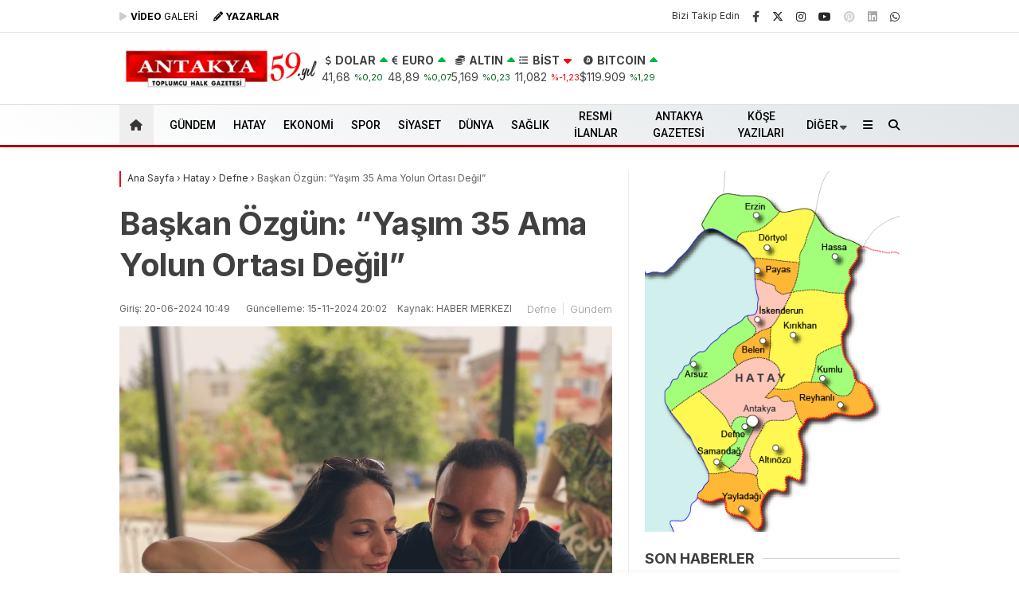

--- FILE ---
content_type: text/html; charset=UTF-8
request_url: https://antakyagazetesi.com/baskan-ozgun-yasim-35-ama-yolun-ortasi-degil/
body_size: 42213
content:
<!doctype html>
<html dir="ltr" lang="tr" prefix="og: https://ogp.me/ns# fb: http://ogp.me/ns/fb#">
<head>
<script type="c0284e56cc661d6834bf2db8-text/javascript">!function(){var t=document.createElement("script");t.setAttribute("src",'https://cdn.p.analitik.bik.gov.tr/tracker'+(typeof Intl!=="undefined"?(typeof (Intl||"").PluralRules!=="undefined"?'1':typeof Promise!=="undefined"?'2':typeof MutationObserver!=='undefined'?'3':'4'):'4')+'.js'),t.setAttribute("data-website-id","e87f8142-d9ec-4ef3-a7af-7e82de47580e"),t.setAttribute("data-host-url",'//e87f8142-d9ec-4ef3-a7af-7e82de47580e.collector.p.analitik.bik.gov.tr'),document.head.appendChild(t)}();</script>		
<meta charset="UTF-8">
<meta name="viewport" content="width=device-width, initial-scale=1">
<link rel="profile" href="https://gmpg.org/xfn/11">
<title>Başkan Özgün: “Yaşım 35 Ama Yolun Ortası Değil” - Antakya Gazetesi</title>
<!-- All in One SEO 4.9.2 - aioseo.com -->
<meta name="description" content="Defne Belediye Başkanı Halil İbrahim Özgün, geçtiğimiz hafta sonunda doğum gününü eşi Bn. Fidan Özgün ile birlikte kutladı. Kendi doğum günü pastasını kesen Başkan Özgün, 35 yaşında olmanın sevincini şu sözlerle paylaştı: &quot;Yaşım 35 ama yolun ortası değil.&quot; Başkan Özgün, mesajında şunları dile getirdi: &quot;Yaş 35 ama ortasında değiliz ömrün. Yolun başındayız. Uzunsa da, zorluysa" />
<meta name="robots" content="max-image-preview:large" />
<meta name="author" content="antakyagazetesi"/>
<meta name="msvalidate.01" content="223F1D70BD3B2F49B6F23FE2BF5844BB" />
<link rel="canonical" href="https://antakyagazetesi.com/baskan-ozgun-yasim-35-ama-yolun-ortasi-degil/" />
<meta name="generator" content="All in One SEO (AIOSEO) 4.9.2" />
<meta property="og:locale" content="tr_TR" />
<meta property="og:site_name" content="Antakya Gazetesi - Toplumcu Halk Gazetesi - Güncel Hatay Haberleri" />
<meta property="og:type" content="article" />
<meta property="og:title" content="Başkan Özgün: “Yaşım 35 Ama Yolun Ortası Değil” - Antakya Gazetesi" />
<meta property="og:description" content="Defne Belediye Başkanı Halil İbrahim Özgün, geçtiğimiz hafta sonunda doğum gününü eşi Bn. Fidan Özgün ile birlikte kutladı. Kendi doğum günü pastasını kesen Başkan Özgün, 35 yaşında olmanın sevincini şu sözlerle paylaştı: &quot;Yaşım 35 ama yolun ortası değil.&quot; Başkan Özgün, mesajında şunları dile getirdi: &quot;Yaş 35 ama ortasında değiliz ömrün. Yolun başındayız. Uzunsa da, zorluysa" />
<meta property="og:url" content="https://antakyagazetesi.com/baskan-ozgun-yasim-35-ama-yolun-ortasi-degil/" />
<meta property="og:image" content="https://antakyagazetesi.com/wp-content/uploads/2024/06/WhatsApp-Image-2024-06-19-at-12.20.30.jpeg" />
<meta property="og:image:secure_url" content="https://antakyagazetesi.com/wp-content/uploads/2024/06/WhatsApp-Image-2024-06-19-at-12.20.30.jpeg" />
<meta property="og:image:width" content="1182" />
<meta property="og:image:height" content="1182" />
<meta property="article:published_time" content="2024-06-20T07:49:07+00:00" />
<meta property="article:modified_time" content="2024-11-15T17:02:57+00:00" />
<meta name="twitter:card" content="summary_large_image" />
<meta name="twitter:title" content="Başkan Özgün: “Yaşım 35 Ama Yolun Ortası Değil” - Antakya Gazetesi" />
<meta name="twitter:description" content="Defne Belediye Başkanı Halil İbrahim Özgün, geçtiğimiz hafta sonunda doğum gününü eşi Bn. Fidan Özgün ile birlikte kutladı. Kendi doğum günü pastasını kesen Başkan Özgün, 35 yaşında olmanın sevincini şu sözlerle paylaştı: &quot;Yaşım 35 ama yolun ortası değil.&quot; Başkan Özgün, mesajında şunları dile getirdi: &quot;Yaş 35 ama ortasında değiliz ömrün. Yolun başındayız. Uzunsa da, zorluysa" />
<meta name="twitter:image" content="https://antakyagazetesi.com/wp-content/uploads/2024/06/WhatsApp-Image-2024-06-19-at-12.20.30.jpeg" />
<script type="application/ld+json" class="aioseo-schema">
{"@context":"https:\/\/schema.org","@graph":[{"@type":"BlogPosting","@id":"https:\/\/antakyagazetesi.com\/baskan-ozgun-yasim-35-ama-yolun-ortasi-degil\/#blogposting","name":"Ba\u015fkan \u00d6zg\u00fcn: \u201cYa\u015f\u0131m 35 Ama Yolun Ortas\u0131 De\u011fil\u201d - Antakya Gazetesi","headline":"Ba\u015fkan \u00d6zg\u00fcn: &#8220;Ya\u015f\u0131m 35 Ama Yolun Ortas\u0131 De\u011fil&#8221;","author":{"@id":"https:\/\/antakyagazetesi.com\/author\/antakyagazetesi\/#author"},"publisher":{"@id":"https:\/\/antakyagazetesi.com\/#organization"},"image":{"@type":"ImageObject","url":"https:\/\/antakyagazetesi.com\/wp-content\/uploads\/2024\/06\/WhatsApp-Image-2024-06-19-at-12.20.30.jpeg","width":1182,"height":1182},"datePublished":"2024-06-20T10:49:07+03:00","dateModified":"2024-11-15T20:02:57+03:00","inLanguage":"tr-TR","mainEntityOfPage":{"@id":"https:\/\/antakyagazetesi.com\/baskan-ozgun-yasim-35-ama-yolun-ortasi-degil\/#webpage"},"isPartOf":{"@id":"https:\/\/antakyagazetesi.com\/baskan-ozgun-yasim-35-ama-yolun-ortasi-degil\/#webpage"},"articleSection":"Defne, G\u00fcndem"},{"@type":"BreadcrumbList","@id":"https:\/\/antakyagazetesi.com\/baskan-ozgun-yasim-35-ama-yolun-ortasi-degil\/#breadcrumblist","itemListElement":[{"@type":"ListItem","@id":"https:\/\/antakyagazetesi.com#listItem","position":1,"name":"Home","item":"https:\/\/antakyagazetesi.com","nextItem":{"@type":"ListItem","@id":"https:\/\/antakyagazetesi.com\/haber\/hatay\/#listItem","name":"Hatay"}},{"@type":"ListItem","@id":"https:\/\/antakyagazetesi.com\/haber\/hatay\/#listItem","position":2,"name":"Hatay","item":"https:\/\/antakyagazetesi.com\/haber\/hatay\/","nextItem":{"@type":"ListItem","@id":"https:\/\/antakyagazetesi.com\/haber\/hatay\/defne\/#listItem","name":"Defne"},"previousItem":{"@type":"ListItem","@id":"https:\/\/antakyagazetesi.com#listItem","name":"Home"}},{"@type":"ListItem","@id":"https:\/\/antakyagazetesi.com\/haber\/hatay\/defne\/#listItem","position":3,"name":"Defne","item":"https:\/\/antakyagazetesi.com\/haber\/hatay\/defne\/","nextItem":{"@type":"ListItem","@id":"https:\/\/antakyagazetesi.com\/baskan-ozgun-yasim-35-ama-yolun-ortasi-degil\/#listItem","name":"Ba\u015fkan \u00d6zg\u00fcn: &#8220;Ya\u015f\u0131m 35 Ama Yolun Ortas\u0131 De\u011fil&#8221;"},"previousItem":{"@type":"ListItem","@id":"https:\/\/antakyagazetesi.com\/haber\/hatay\/#listItem","name":"Hatay"}},{"@type":"ListItem","@id":"https:\/\/antakyagazetesi.com\/baskan-ozgun-yasim-35-ama-yolun-ortasi-degil\/#listItem","position":4,"name":"Ba\u015fkan \u00d6zg\u00fcn: &#8220;Ya\u015f\u0131m 35 Ama Yolun Ortas\u0131 De\u011fil&#8221;","previousItem":{"@type":"ListItem","@id":"https:\/\/antakyagazetesi.com\/haber\/hatay\/defne\/#listItem","name":"Defne"}}]},{"@type":"Organization","@id":"https:\/\/antakyagazetesi.com\/#organization","name":"Antakya Gazetesi","description":"Toplumcu Halk Gazetesi - G\u00fcncel Hatay Haberleri","url":"https:\/\/antakyagazetesi.com\/","logo":{"@type":"ImageObject","url":"https:\/\/antakyagazetesi.com\/wp-content\/uploads\/2024\/09\/logo57-jpg.webp","@id":"https:\/\/antakyagazetesi.com\/baskan-ozgun-yasim-35-ama-yolun-ortasi-degil\/#organizationLogo","width":468,"height":71},"image":{"@id":"https:\/\/antakyagazetesi.com\/baskan-ozgun-yasim-35-ama-yolun-ortasi-degil\/#organizationLogo"}},{"@type":"Person","@id":"https:\/\/antakyagazetesi.com\/author\/antakyagazetesi\/#author","url":"https:\/\/antakyagazetesi.com\/author\/antakyagazetesi\/","name":"antakyagazetesi"},{"@type":"WebPage","@id":"https:\/\/antakyagazetesi.com\/baskan-ozgun-yasim-35-ama-yolun-ortasi-degil\/#webpage","url":"https:\/\/antakyagazetesi.com\/baskan-ozgun-yasim-35-ama-yolun-ortasi-degil\/","name":"Ba\u015fkan \u00d6zg\u00fcn: \u201cYa\u015f\u0131m 35 Ama Yolun Ortas\u0131 De\u011fil\u201d - Antakya Gazetesi","description":"Defne Belediye Ba\u015fkan\u0131 Halil \u0130brahim \u00d6zg\u00fcn, ge\u00e7ti\u011fimiz hafta sonunda do\u011fum g\u00fcn\u00fcn\u00fc e\u015fi Bn. Fidan \u00d6zg\u00fcn ile birlikte kutlad\u0131. Kendi do\u011fum g\u00fcn\u00fc pastas\u0131n\u0131 kesen Ba\u015fkan \u00d6zg\u00fcn, 35 ya\u015f\u0131nda olman\u0131n sevincini \u015fu s\u00f6zlerle payla\u015ft\u0131: \"Ya\u015f\u0131m 35 ama yolun ortas\u0131 de\u011fil.\" Ba\u015fkan \u00d6zg\u00fcn, mesaj\u0131nda \u015funlar\u0131 dile getirdi: \"Ya\u015f 35 ama ortas\u0131nda de\u011filiz \u00f6mr\u00fcn. Yolun ba\u015f\u0131nday\u0131z. Uzunsa da, zorluysa","inLanguage":"tr-TR","isPartOf":{"@id":"https:\/\/antakyagazetesi.com\/#website"},"breadcrumb":{"@id":"https:\/\/antakyagazetesi.com\/baskan-ozgun-yasim-35-ama-yolun-ortasi-degil\/#breadcrumblist"},"author":{"@id":"https:\/\/antakyagazetesi.com\/author\/antakyagazetesi\/#author"},"creator":{"@id":"https:\/\/antakyagazetesi.com\/author\/antakyagazetesi\/#author"},"image":{"@type":"ImageObject","url":"https:\/\/antakyagazetesi.com\/wp-content\/uploads\/2024\/06\/WhatsApp-Image-2024-06-19-at-12.20.30.jpeg","@id":"https:\/\/antakyagazetesi.com\/baskan-ozgun-yasim-35-ama-yolun-ortasi-degil\/#mainImage","width":1182,"height":1182},"primaryImageOfPage":{"@id":"https:\/\/antakyagazetesi.com\/baskan-ozgun-yasim-35-ama-yolun-ortasi-degil\/#mainImage"},"datePublished":"2024-06-20T10:49:07+03:00","dateModified":"2024-11-15T20:02:57+03:00"},{"@type":"WebSite","@id":"https:\/\/antakyagazetesi.com\/#website","url":"https:\/\/antakyagazetesi.com\/","name":"Antakya Gazetesi","alternateName":"Antakya Gazetesi","description":"Toplumcu Halk Gazetesi - G\u00fcncel Hatay Haberleri","inLanguage":"tr-TR","publisher":{"@id":"https:\/\/antakyagazetesi.com\/#organization"}}]}
</script>
<!-- All in One SEO -->
<link rel='dns-prefetch' href='//fonts.googleapis.com' />
<link rel='dns-prefetch' href='//www.googletagmanager.com' />
<link rel='dns-prefetch' href='//pagead2.googlesyndication.com' />
<link rel='dns-prefetch' href='//fundingchoicesmessages.google.com' />

<link rel="alternate" type="application/rss+xml" title="Antakya Gazetesi &raquo; akışı" href="https://antakyagazetesi.com/feed/" />
<link rel="alternate" type="application/rss+xml" title="Antakya Gazetesi &raquo; yorum akışı" href="https://antakyagazetesi.com/comments/feed/" />
<link rel="alternate" title="oEmbed (JSON)" type="application/json+oembed" href="https://antakyagazetesi.com/wp-json/oembed/1.0/embed?url=https%3A%2F%2Fantakyagazetesi.com%2Fbaskan-ozgun-yasim-35-ama-yolun-ortasi-degil%2F" />
<link rel="alternate" title="oEmbed (XML)" type="text/xml+oembed" href="https://antakyagazetesi.com/wp-json/oembed/1.0/embed?url=https%3A%2F%2Fantakyagazetesi.com%2Fbaskan-ozgun-yasim-35-ama-yolun-ortasi-degil%2F&#038;format=xml" />
<style id='wp-img-auto-sizes-contain-inline-css' type='text/css'>
img:is([sizes=auto i],[sizes^="auto," i]){contain-intrinsic-size:3000px 1500px}
/*# sourceURL=wp-img-auto-sizes-contain-inline-css */
</style>
<style id='classic-theme-styles-inline-css' type='text/css'>
/*! This file is auto-generated */
.wp-block-button__link{color:#fff;background-color:#32373c;border-radius:9999px;box-shadow:none;text-decoration:none;padding:calc(.667em + 2px) calc(1.333em + 2px);font-size:1.125em}.wp-block-file__button{background:#32373c;color:#fff;text-decoration:none}
/*# sourceURL=/wp-includes/css/classic-themes.min.css */
</style>
<link rel='stylesheet' id='contact-form-7-css' href='https://antakyagazetesi.com/wp-content/plugins/contact-form-7/includes/css/styles.css?ver=6.1.4' type='text/css' media='all' />
<link rel='stylesheet' id='esenbik-css' href='https://antakyagazetesi.com/wp-content/plugins/esen-bik/css/esenbik.min.css?ver=1.0.8' type='text/css' media='all' />
<link rel='stylesheet' id='esenhaber-theme-style-css' href='https://antakyagazetesi.com/wp-content/themes/esenhaber/css/style.min.css?ver=2.2.0' type='text/css' media='all' />
<style id='esenhaber-theme-style-inline-css' type='text/css'>
.esen-container{max-width:1170px}@media screen and (max-width:1550px){.esen-container{max-width:1100px}}@media screen and (max-width:1439px){.esen-container{max-width:1100px}}@media screen and (max-width:1300px){.esen-container{max-width:980px}}.nav-container{background:linear-gradient(211deg, #e1e5e8 0%, #ffffff 100%);border-bottom:3px solid #a80000}.sideright-content .mobile-right-side-logo{background:linear-gradient(211deg, #ffffff 0%, #ffffff 100%);border-bottom:3px solid #a80000}.main-navigation > .esen-container > .menu-ana-menu-container > ul{height:50px}.main-navigation > .esen-container > .menu-ana-menu-container > ul > li{height:50px}.main-navigation > .esen-container > .menu-ana-menu-container > ul > li > a{height:50px}.header-2-container .header-logo-doviz{height:90px}/* .post-image:not(:has(.LazyYuklendi))::before{background-image:url('https://antakyagazetesi.com/wp-content/uploads/2025/09/59-yil-web.jpg')}*/ .sideContent .hava_durumu:after{border-top:85px solid transparent}.main-navigation > .esen-container > .menu-ana-menu-container > ul > li.current-menu-item > a:before{border-color:transparent transparent transparent transparent}.namaz-icerik{background-image:url('https://antakyagazetesi.com/wp-content/themes/esenhaber/img/camii.png');background-position-y:bottom;background-repeat:no-repeat}.logo{height:50px}.main-navigation > .esen-container > .menu-ana-menu-container > ul > li > .esen-megamenu{top:53px}.search-box, .search-detail{height:50px}.main-navigation > .esen-container > .menu-ana-menu-container > ul > li{padding:0px 10px}.mobile-header{border-bottom:1px solid #dddddd}.home-li{background:rgba(0, 0, 0, 0.1);border:none;padding:0px 7px 0px 13px !important;margin-right:10px}.news-progress-container > .news-progress-bar{background-color:#a02121;background-image:linear-gradient(147deg, #a02121 0%, #ff0000 74%)}.top-bar-container{border-bottom:1px solid #e2e2e2}.main-navigation > .esen-container > .menu-ana-menu-container > ul > li a{text-transform:uppercase}.haber-post{position:relative}.haber-post:after{height:3px;content:'';position:absolute;border-top:3px solid #ed0000;width:calc(100% - -40px);top:0px;left:-20px;opacity:1}.breadcrumbs{border-left:2px solid #ed0000}.post-share-gallery{position:unset}@media screen and (max-width:768px){.content-area{margin-top:-10px}}
/*# sourceURL=esenhaber-theme-style-inline-css */
</style>
<link rel="preload" as="style" href="https://fonts.googleapis.com/css?family=Inter:100,200,300,400,500,600,700,800,900,100italic,200italic,300italic,400italic,500italic,600italic,700italic,800italic,900italic%7CRoboto:500&#038;subset=latin-ext&#038;display=swap&#038;ver=1766036103" /><script src="/cdn-cgi/scripts/7d0fa10a/cloudflare-static/rocket-loader.min.js" data-cf-settings="c0284e56cc661d6834bf2db8-|49"></script><link rel="stylesheet" href="https://fonts.googleapis.com/css?family=Inter:100,200,300,400,500,600,700,800,900,100italic,200italic,300italic,400italic,500italic,600italic,700italic,800italic,900italic%7CRoboto:500&#038;subset=latin-ext&#038;display=swap&#038;ver=1766036103" media="print" onload="this.media='all'"><noscript><link rel="stylesheet" href="https://fonts.googleapis.com/css?family=Inter:100,200,300,400,500,600,700,800,900,100italic,200italic,300italic,400italic,500italic,600italic,700italic,800italic,900italic%7CRoboto:500&#038;subset=latin-ext&#038;display=swap&#038;ver=1766036103" /></noscript><link rel="https://api.w.org/" href="https://antakyagazetesi.com/wp-json/" /><link rel="alternate" title="JSON" type="application/json" href="https://antakyagazetesi.com/wp-json/wp/v2/posts/388549" /><link rel="EditURI" type="application/rsd+xml" title="RSD" href="https://antakyagazetesi.com/xmlrpc.php?rsd" />
<meta name="generator" content="WordPress 6.9" />
<link rel='shortlink' href='https://antakyagazetesi.com/?p=388549' />
<meta name="generator" content="Site Kit by Google 1.168.0" /><!-- Sitekit Google Analytics code -->
<!-- Google tag (gtag.js) -->
<script async src="https://www.googletagmanager.com/gtag/js?id=G-6JHK8DN02V" type="c0284e56cc661d6834bf2db8-text/javascript"></script>
<script type="c0284e56cc661d6834bf2db8-text/javascript">
window.dataLayer = window.dataLayer || [];
function gtag(){dataLayer.push(arguments);}
gtag('js', new Date());
gtag('config', 'G-6JHK8DN02V');
</script>
<!-- End of Sitekit Google Analytics code -->
<meta name="generator" content="Redux 4.5.7.1" />	<script type="c0284e56cc661d6834bf2db8-text/javascript">
var css = document.createElement('link');
css.href = 'https://cdnjs.cloudflare.com/ajax/libs/font-awesome/6.4.2/css/all.min.css';
css.rel = 'stylesheet';
css.type = 'text/css';
document.getElementsByTagName('head')[0].appendChild(css);
</script>
<meta name="title" content="Başkan Özgün: &#8220;Yaşım 35 Ama Yolun Ortası Değil&#8221;">
<meta name="datePublished" content="2024-06-20T10:49:07+03:00">
<meta name="dateModified" content="2024-11-15T20:02:57+03:00">
<meta name="url" content="https://antakyagazetesi.com/baskan-ozgun-yasim-35-ama-yolun-ortasi-degil/">
<meta name="articleSection" content="news">
<meta name="articleAuthor" content="HABER MERKEZI">
<!-- Site Kit tarafından eklenen Google AdSense meta etiketleri -->
<meta name="google-adsense-platform-account" content="ca-host-pub-2644536267352236">
<meta name="google-adsense-platform-domain" content="sitekit.withgoogle.com">
<!-- Site Kit tarafından eklenen Google AdSense meta etiketlerine son verin -->
<!-- Google AdSense snippet added by Site Kit -->
<script type="c0284e56cc661d6834bf2db8-text/javascript" async="async" src="https://pagead2.googlesyndication.com/pagead/js/adsbygoogle.js?client=ca-pub-3443511441756952&amp;host=ca-host-pub-2644536267352236" crossorigin="anonymous"></script>
<!-- End Google AdSense snippet added by Site Kit -->
<!-- Google AdSense Reklam Engelleme İptal snippet&#039;i Site Kit tarafından eklendi -->
<script async src="https://fundingchoicesmessages.google.com/i/pub-3443511441756952?ers=1" nonce="-U_lZmVgoX2JMh4XQDkuTQ" type="c0284e56cc661d6834bf2db8-text/javascript"></script><script nonce="-U_lZmVgoX2JMh4XQDkuTQ" type="c0284e56cc661d6834bf2db8-text/javascript">(function() {function signalGooglefcPresent() {if (!window.frames['googlefcPresent']) {if (document.body) {const iframe = document.createElement('iframe'); iframe.style = 'width: 0; height: 0; border: none; z-index: -1000; left: -1000px; top: -1000px;'; iframe.style.display = 'none'; iframe.name = 'googlefcPresent'; document.body.appendChild(iframe);} else {setTimeout(signalGooglefcPresent, 0);}}}signalGooglefcPresent();})();</script>
<!-- Site Kit tarafından eklenen Google AdSense Reklam Engelleme İptal snippet&#039;ini sonlandır -->
<!-- Google AdSense Reklam Engelleme İptal Hata Koruması snippet&#039;i Site Kit tarafından eklendi -->
<script type="c0284e56cc661d6834bf2db8-text/javascript">(function(){'use strict';function aa(a){var b=0;return function(){return b<a.length?{done:!1,value:a[b++]}:{done:!0}}}var ba="function"==typeof Object.defineProperties?Object.defineProperty:function(a,b,c){if(a==Array.prototype||a==Object.prototype)return a;a[b]=c.value;return a};
function ea(a){a=["object"==typeof globalThis&&globalThis,a,"object"==typeof window&&window,"object"==typeof self&&self,"object"==typeof global&&global];for(var b=0;b<a.length;++b){var c=a[b];if(c&&c.Math==Math)return c}throw Error("Cannot find global object");}var fa=ea(this);function ha(a,b){if(b)a:{var c=fa;a=a.split(".");for(var d=0;d<a.length-1;d++){var e=a[d];if(!(e in c))break a;c=c[e]}a=a[a.length-1];d=c[a];b=b(d);b!=d&&null!=b&&ba(c,a,{configurable:!0,writable:!0,value:b})}}
var ia="function"==typeof Object.create?Object.create:function(a){function b(){}b.prototype=a;return new b},l;if("function"==typeof Object.setPrototypeOf)l=Object.setPrototypeOf;else{var m;a:{var ja={a:!0},ka={};try{ka.__proto__=ja;m=ka.a;break a}catch(a){}m=!1}l=m?function(a,b){a.__proto__=b;if(a.__proto__!==b)throw new TypeError(a+" is not extensible");return a}:null}var la=l;
function n(a,b){a.prototype=ia(b.prototype);a.prototype.constructor=a;if(la)la(a,b);else for(var c in b)if("prototype"!=c)if(Object.defineProperties){var d=Object.getOwnPropertyDescriptor(b,c);d&&Object.defineProperty(a,c,d)}else a[c]=b[c];a.A=b.prototype}function ma(){for(var a=Number(this),b=[],c=a;c<arguments.length;c++)b[c-a]=arguments[c];return b}
var na="function"==typeof Object.assign?Object.assign:function(a,b){for(var c=1;c<arguments.length;c++){var d=arguments[c];if(d)for(var e in d)Object.prototype.hasOwnProperty.call(d,e)&&(a[e]=d[e])}return a};ha("Object.assign",function(a){return a||na});/*
Copyright The Closure Library Authors.
SPDX-License-Identifier: Apache-2.0
*/
var p=this||self;function q(a){return a};var t,u;a:{for(var oa=["CLOSURE_FLAGS"],v=p,x=0;x<oa.length;x++)if(v=v[oa[x]],null==v){u=null;break a}u=v}var pa=u&&u[610401301];t=null!=pa?pa:!1;var z,qa=p.navigator;z=qa?qa.userAgentData||null:null;function A(a){return t?z?z.brands.some(function(b){return(b=b.brand)&&-1!=b.indexOf(a)}):!1:!1}function B(a){var b;a:{if(b=p.navigator)if(b=b.userAgent)break a;b=""}return-1!=b.indexOf(a)};function C(){return t?!!z&&0<z.brands.length:!1}function D(){return C()?A("Chromium"):(B("Chrome")||B("CriOS"))&&!(C()?0:B("Edge"))||B("Silk")};var ra=C()?!1:B("Trident")||B("MSIE");!B("Android")||D();D();B("Safari")&&(D()||(C()?0:B("Coast"))||(C()?0:B("Opera"))||(C()?0:B("Edge"))||(C()?A("Microsoft Edge"):B("Edg/"))||C()&&A("Opera"));var sa={},E=null;var ta="undefined"!==typeof Uint8Array,ua=!ra&&"function"===typeof btoa;var F="function"===typeof Symbol&&"symbol"===typeof Symbol()?Symbol():void 0,G=F?function(a,b){a[F]|=b}:function(a,b){void 0!==a.g?a.g|=b:Object.defineProperties(a,{g:{value:b,configurable:!0,writable:!0,enumerable:!1}})};function va(a){var b=H(a);1!==(b&1)&&(Object.isFrozen(a)&&(a=Array.prototype.slice.call(a)),I(a,b|1))}
var H=F?function(a){return a[F]|0}:function(a){return a.g|0},J=F?function(a){return a[F]}:function(a){return a.g},I=F?function(a,b){a[F]=b}:function(a,b){void 0!==a.g?a.g=b:Object.defineProperties(a,{g:{value:b,configurable:!0,writable:!0,enumerable:!1}})};function wa(){var a=[];G(a,1);return a}function xa(a,b){I(b,(a|0)&-99)}function K(a,b){I(b,(a|34)&-73)}function L(a){a=a>>11&1023;return 0===a?536870912:a};var M={};function N(a){return null!==a&&"object"===typeof a&&!Array.isArray(a)&&a.constructor===Object}var O,ya=[];I(ya,39);O=Object.freeze(ya);var P;function Q(a,b){P=b;a=new a(b);P=void 0;return a}
function R(a,b,c){null==a&&(a=P);P=void 0;if(null==a){var d=96;c?(a=[c],d|=512):a=[];b&&(d=d&-2095105|(b&1023)<<11)}else{if(!Array.isArray(a))throw Error();d=H(a);if(d&64)return a;d|=64;if(c&&(d|=512,c!==a[0]))throw Error();a:{c=a;var e=c.length;if(e){var f=e-1,g=c[f];if(N(g)){d|=256;b=(d>>9&1)-1;e=f-b;1024<=e&&(za(c,b,g),e=1023);d=d&-2095105|(e&1023)<<11;break a}}b&&(g=(d>>9&1)-1,b=Math.max(b,e-g),1024<b&&(za(c,g,{}),d|=256,b=1023),d=d&-2095105|(b&1023)<<11)}}I(a,d);return a}
function za(a,b,c){for(var d=1023+b,e=a.length,f=d;f<e;f++){var g=a[f];null!=g&&g!==c&&(c[f-b]=g)}a.length=d+1;a[d]=c};function Aa(a){switch(typeof a){case "number":return isFinite(a)?a:String(a);case "boolean":return a?1:0;case "object":if(a&&!Array.isArray(a)&&ta&&null!=a&&a instanceof Uint8Array){if(ua){for(var b="",c=0,d=a.length-10240;c<d;)b+=String.fromCharCode.apply(null,a.subarray(c,c+=10240));b+=String.fromCharCode.apply(null,c?a.subarray(c):a);a=btoa(b)}else{void 0===b&&(b=0);if(!E){E={};c="ABCDEFGHIJKLMNOPQRSTUVWXYZabcdefghijklmnopqrstuvwxyz0123456789".split("");d=["+/=","+/","-_=","-_.","-_"];for(var e=
0;5>e;e++){var f=c.concat(d[e].split(""));sa[e]=f;for(var g=0;g<f.length;g++){var h=f[g];void 0===E[h]&&(E[h]=g)}}}b=sa[b];c=Array(Math.floor(a.length/3));d=b[64]||"";for(e=f=0;f<a.length-2;f+=3){var k=a[f],w=a[f+1];h=a[f+2];g=b[k>>2];k=b[(k&3)<<4|w>>4];w=b[(w&15)<<2|h>>6];h=b[h&63];c[e++]=g+k+w+h}g=0;h=d;switch(a.length-f){case 2:g=a[f+1],h=b[(g&15)<<2]||d;case 1:a=a[f],c[e]=b[a>>2]+b[(a&3)<<4|g>>4]+h+d}a=c.join("")}return a}}return a};function Ba(a,b,c){a=Array.prototype.slice.call(a);var d=a.length,e=b&256?a[d-1]:void 0;d+=e?-1:0;for(b=b&512?1:0;b<d;b++)a[b]=c(a[b]);if(e){b=a[b]={};for(var f in e)Object.prototype.hasOwnProperty.call(e,f)&&(b[f]=c(e[f]))}return a}function Da(a,b,c,d,e,f){if(null!=a){if(Array.isArray(a))a=e&&0==a.length&&H(a)&1?void 0:f&&H(a)&2?a:Ea(a,b,c,void 0!==d,e,f);else if(N(a)){var g={},h;for(h in a)Object.prototype.hasOwnProperty.call(a,h)&&(g[h]=Da(a[h],b,c,d,e,f));a=g}else a=b(a,d);return a}}
function Ea(a,b,c,d,e,f){var g=d||c?H(a):0;d=d?!!(g&32):void 0;a=Array.prototype.slice.call(a);for(var h=0;h<a.length;h++)a[h]=Da(a[h],b,c,d,e,f);c&&c(g,a);return a}function Fa(a){return a.s===M?a.toJSON():Aa(a)};function Ga(a,b,c){c=void 0===c?K:c;if(null!=a){if(ta&&a instanceof Uint8Array)return b?a:new Uint8Array(a);if(Array.isArray(a)){var d=H(a);if(d&2)return a;if(b&&!(d&64)&&(d&32||0===d))return I(a,d|34),a;a=Ea(a,Ga,d&4?K:c,!0,!1,!0);b=H(a);b&4&&b&2&&Object.freeze(a);return a}a.s===M&&(b=a.h,c=J(b),a=c&2?a:Q(a.constructor,Ha(b,c,!0)));return a}}function Ha(a,b,c){var d=c||b&2?K:xa,e=!!(b&32);a=Ba(a,b,function(f){return Ga(f,e,d)});G(a,32|(c?2:0));return a};function Ia(a,b){a=a.h;return Ja(a,J(a),b)}function Ja(a,b,c,d){if(-1===c)return null;if(c>=L(b)){if(b&256)return a[a.length-1][c]}else{var e=a.length;if(d&&b&256&&(d=a[e-1][c],null!=d))return d;b=c+((b>>9&1)-1);if(b<e)return a[b]}}function Ka(a,b,c,d,e){var f=L(b);if(c>=f||e){e=b;if(b&256)f=a[a.length-1];else{if(null==d)return;f=a[f+((b>>9&1)-1)]={};e|=256}f[c]=d;e&=-1025;e!==b&&I(a,e)}else a[c+((b>>9&1)-1)]=d,b&256&&(d=a[a.length-1],c in d&&delete d[c]),b&1024&&I(a,b&-1025)}
function La(a,b){var c=Ma;var d=void 0===d?!1:d;var e=a.h;var f=J(e),g=Ja(e,f,b,d);var h=!1;if(null==g||"object"!==typeof g||(h=Array.isArray(g))||g.s!==M)if(h){var k=h=H(g);0===k&&(k|=f&32);k|=f&2;k!==h&&I(g,k);c=new c(g)}else c=void 0;else c=g;c!==g&&null!=c&&Ka(e,f,b,c,d);e=c;if(null==e)return e;a=a.h;f=J(a);f&2||(g=e,c=g.h,h=J(c),g=h&2?Q(g.constructor,Ha(c,h,!1)):g,g!==e&&(e=g,Ka(a,f,b,e,d)));return e}function Na(a,b){a=Ia(a,b);return null==a||"string"===typeof a?a:void 0}
function Oa(a,b){a=Ia(a,b);return null!=a?a:0}function S(a,b){a=Na(a,b);return null!=a?a:""};function T(a,b,c){this.h=R(a,b,c)}T.prototype.toJSON=function(){var a=Ea(this.h,Fa,void 0,void 0,!1,!1);return Pa(this,a,!0)};T.prototype.s=M;T.prototype.toString=function(){return Pa(this,this.h,!1).toString()};
function Pa(a,b,c){var d=a.constructor.v,e=L(J(c?a.h:b)),f=!1;if(d){if(!c){b=Array.prototype.slice.call(b);var g;if(b.length&&N(g=b[b.length-1]))for(f=0;f<d.length;f++)if(d[f]>=e){Object.assign(b[b.length-1]={},g);break}f=!0}e=b;c=!c;g=J(a.h);a=L(g);g=(g>>9&1)-1;for(var h,k,w=0;w<d.length;w++)if(k=d[w],k<a){k+=g;var r=e[k];null==r?e[k]=c?O:wa():c&&r!==O&&va(r)}else h||(r=void 0,e.length&&N(r=e[e.length-1])?h=r:e.push(h={})),r=h[k],null==h[k]?h[k]=c?O:wa():c&&r!==O&&va(r)}d=b.length;if(!d)return b;
var Ca;if(N(h=b[d-1])){a:{var y=h;e={};c=!1;for(var ca in y)Object.prototype.hasOwnProperty.call(y,ca)&&(a=y[ca],Array.isArray(a)&&a!=a&&(c=!0),null!=a?e[ca]=a:c=!0);if(c){for(var rb in e){y=e;break a}y=null}}y!=h&&(Ca=!0);d--}for(;0<d;d--){h=b[d-1];if(null!=h)break;var cb=!0}if(!Ca&&!cb)return b;var da;f?da=b:da=Array.prototype.slice.call(b,0,d);b=da;f&&(b.length=d);y&&b.push(y);return b};function Qa(a){return function(b){if(null==b||""==b)b=new a;else{b=JSON.parse(b);if(!Array.isArray(b))throw Error(void 0);G(b,32);b=Q(a,b)}return b}};function Ra(a){this.h=R(a)}n(Ra,T);var Sa=Qa(Ra);var U;function V(a){this.g=a}V.prototype.toString=function(){return this.g+""};var Ta={};function Ua(){return Math.floor(2147483648*Math.random()).toString(36)+Math.abs(Math.floor(2147483648*Math.random())^Date.now()).toString(36)};function Va(a,b){b=String(b);"application/xhtml+xml"===a.contentType&&(b=b.toLowerCase());return a.createElement(b)}function Wa(a){this.g=a||p.document||document}Wa.prototype.appendChild=function(a,b){a.appendChild(b)};/*
SPDX-License-Identifier: Apache-2.0
*/
function Xa(a,b){a.src=b instanceof V&&b.constructor===V?b.g:"type_error:TrustedResourceUrl";var c,d;(c=(b=null==(d=(c=(a.ownerDocument&&a.ownerDocument.defaultView||window).document).querySelector)?void 0:d.call(c,"script[nonce]"))?b.nonce||b.getAttribute("nonce")||"":"")&&a.setAttribute("nonce",c)};function Ya(a){a=void 0===a?document:a;return a.createElement("script")};function Za(a,b,c,d,e,f){try{var g=a.g,h=Ya(g);h.async=!0;Xa(h,b);g.head.appendChild(h);h.addEventListener("load",function(){e();d&&g.head.removeChild(h)});h.addEventListener("error",function(){0<c?Za(a,b,c-1,d,e,f):(d&&g.head.removeChild(h),f())})}catch(k){f()}};var $a=p.atob("aHR0cHM6Ly93d3cuZ3N0YXRpYy5jb20vaW1hZ2VzL2ljb25zL21hdGVyaWFsL3N5c3RlbS8xeC93YXJuaW5nX2FtYmVyXzI0ZHAucG5n"),ab=p.atob("WW91IGFyZSBzZWVpbmcgdGhpcyBtZXNzYWdlIGJlY2F1c2UgYWQgb3Igc2NyaXB0IGJsb2NraW5nIHNvZnR3YXJlIGlzIGludGVyZmVyaW5nIHdpdGggdGhpcyBwYWdlLg=="),bb=p.atob("RGlzYWJsZSBhbnkgYWQgb3Igc2NyaXB0IGJsb2NraW5nIHNvZnR3YXJlLCB0aGVuIHJlbG9hZCB0aGlzIHBhZ2Uu");function db(a,b,c){this.i=a;this.l=new Wa(this.i);this.g=null;this.j=[];this.m=!1;this.u=b;this.o=c}
function eb(a){if(a.i.body&&!a.m){var b=function(){fb(a);p.setTimeout(function(){return gb(a,3)},50)};Za(a.l,a.u,2,!0,function(){p[a.o]||b()},b);a.m=!0}}
function fb(a){for(var b=W(1,5),c=0;c<b;c++){var d=X(a);a.i.body.appendChild(d);a.j.push(d)}b=X(a);b.style.bottom="0";b.style.left="0";b.style.position="fixed";b.style.width=W(100,110).toString()+"%";b.style.zIndex=W(2147483544,2147483644).toString();b.style["background-color"]=hb(249,259,242,252,219,229);b.style["box-shadow"]="0 0 12px #888";b.style.color=hb(0,10,0,10,0,10);b.style.display="flex";b.style["justify-content"]="center";b.style["font-family"]="Roboto, Arial";c=X(a);c.style.width=W(80,
85).toString()+"%";c.style.maxWidth=W(750,775).toString()+"px";c.style.margin="24px";c.style.display="flex";c.style["align-items"]="flex-start";c.style["justify-content"]="center";d=Va(a.l.g,"IMG");d.className=Ua();d.src=$a;d.alt="Warning icon";d.style.height="24px";d.style.width="24px";d.style["padding-right"]="16px";var e=X(a),f=X(a);f.style["font-weight"]="bold";f.textContent=ab;var g=X(a);g.textContent=bb;Y(a,e,f);Y(a,e,g);Y(a,c,d);Y(a,c,e);Y(a,b,c);a.g=b;a.i.body.appendChild(a.g);b=W(1,5);for(c=
0;c<b;c++)d=X(a),a.i.body.appendChild(d),a.j.push(d)}function Y(a,b,c){for(var d=W(1,5),e=0;e<d;e++){var f=X(a);b.appendChild(f)}b.appendChild(c);c=W(1,5);for(d=0;d<c;d++)e=X(a),b.appendChild(e)}function W(a,b){return Math.floor(a+Math.random()*(b-a))}function hb(a,b,c,d,e,f){return"rgb("+W(Math.max(a,0),Math.min(b,255)).toString()+","+W(Math.max(c,0),Math.min(d,255)).toString()+","+W(Math.max(e,0),Math.min(f,255)).toString()+")"}function X(a){a=Va(a.l.g,"DIV");a.className=Ua();return a}
function gb(a,b){0>=b||null!=a.g&&0!=a.g.offsetHeight&&0!=a.g.offsetWidth||(ib(a),fb(a),p.setTimeout(function(){return gb(a,b-1)},50))}
function ib(a){var b=a.j;var c="undefined"!=typeof Symbol&&Symbol.iterator&&b[Symbol.iterator];if(c)b=c.call(b);else if("number"==typeof b.length)b={next:aa(b)};else throw Error(String(b)+" is not an iterable or ArrayLike");for(c=b.next();!c.done;c=b.next())(c=c.value)&&c.parentNode&&c.parentNode.removeChild(c);a.j=[];(b=a.g)&&b.parentNode&&b.parentNode.removeChild(b);a.g=null};function jb(a,b,c,d,e){function f(k){document.body?g(document.body):0<k?p.setTimeout(function(){f(k-1)},e):b()}function g(k){k.appendChild(h);p.setTimeout(function(){h?(0!==h.offsetHeight&&0!==h.offsetWidth?b():a(),h.parentNode&&h.parentNode.removeChild(h)):a()},d)}var h=kb(c);f(3)}function kb(a){var b=document.createElement("div");b.className=a;b.style.width="1px";b.style.height="1px";b.style.position="absolute";b.style.left="-10000px";b.style.top="-10000px";b.style.zIndex="-10000";return b};function Ma(a){this.h=R(a)}n(Ma,T);function lb(a){this.h=R(a)}n(lb,T);var mb=Qa(lb);function nb(a){a=Na(a,4)||"";if(void 0===U){var b=null;var c=p.trustedTypes;if(c&&c.createPolicy){try{b=c.createPolicy("goog#html",{createHTML:q,createScript:q,createScriptURL:q})}catch(d){p.console&&p.console.error(d.message)}U=b}else U=b}a=(b=U)?b.createScriptURL(a):a;return new V(a,Ta)};function ob(a,b){this.m=a;this.o=new Wa(a.document);this.g=b;this.j=S(this.g,1);this.u=nb(La(this.g,2));this.i=!1;b=nb(La(this.g,13));this.l=new db(a.document,b,S(this.g,12))}ob.prototype.start=function(){pb(this)};
function pb(a){qb(a);Za(a.o,a.u,3,!1,function(){a:{var b=a.j;var c=p.btoa(b);if(c=p[c]){try{var d=Sa(p.atob(c))}catch(e){b=!1;break a}b=b===Na(d,1)}else b=!1}b?Z(a,S(a.g,14)):(Z(a,S(a.g,8)),eb(a.l))},function(){jb(function(){Z(a,S(a.g,7));eb(a.l)},function(){return Z(a,S(a.g,6))},S(a.g,9),Oa(a.g,10),Oa(a.g,11))})}function Z(a,b){a.i||(a.i=!0,a=new a.m.XMLHttpRequest,a.open("GET",b,!0),a.send())}function qb(a){var b=p.btoa(a.j);a.m[b]&&Z(a,S(a.g,5))};(function(a,b){p[a]=function(){var c=ma.apply(0,arguments);p[a]=function(){};b.apply(null,c)}})("__h82AlnkH6D91__",function(a){"function"===typeof window.atob&&(new ob(window,mb(window.atob(a)))).start()});}).call(this);
window.__h82AlnkH6D91__("[base64]/[base64]/[base64]/[base64]");</script>
<!-- Site Kit tarafından eklenen Google AdSense Reklam Engelleme İptal Hata Koruması snippet&#039;ini sonlandır -->
<link rel="icon" href="https://antakyagazetesi.com/wp-content/uploads/2024/08/Adsiz-tasarim-6-70x70.png" sizes="32x32" />
<link rel="icon" href="https://antakyagazetesi.com/wp-content/uploads/2024/08/Adsiz-tasarim-6-480x480.png" sizes="192x192" />
<link rel="apple-touch-icon" href="https://antakyagazetesi.com/wp-content/uploads/2024/08/Adsiz-tasarim-6-480x480.png" />
<meta name="msapplication-TileImage" content="https://antakyagazetesi.com/wp-content/uploads/2024/08/Adsiz-tasarim-6-480x480.png" />
<style id="EsenHaber-dynamic-css" title="dynamic-css" class="redux-options-output">body{font-family:Inter,Arial, Helvetica, sans-serif;font-weight:400;font-style:normal;}.main-navigation > .esen-container > .menu-ana-menu-container > ul > li{font-family:Roboto,Arial, Helvetica, sans-serif;line-height:70px;font-weight:500;font-style:normal;font-size:14px;}.main-navigation > .esen-container > .menu-ana-menu-container li > a, .esen-drawer-menu, .search-button-nav, .nav-user > a{color:#000000;}.main-navigation > .esen-container > .menu-ana-menu-container li:hover > a, .esen-drawer-menu:hover, .search-button-nav:hover{color:rgba(74,73,73,0.89);}.main-navigation > .esen-container > .menu-ana-menu-container > ul > li > ul, .main-navigation > .esen-container > .menu-ana-menu-container > ul > li > ul > li > ul, .main-navigation > .esen-container > .menu-ana-menu-container > ul > li > ul > li > ul > li > ul{background:#ffffff;}.main-navigation > .esen-container > .menu-ana-menu-container > ul > li > ul > li a, .main-navigation > .esen-container > .menu-ana-menu-container > ul > li ul li:before{color:#000000;}.main-navigation > .esen-container > .menu-ana-menu-container li > ul > li:hover > a{color:rgba(126,126,126,0.73);}.home-li{background:#eeeeee;}#top-menu > .home-li > a{color:#353535;}.top-bar-container, .sideContent .top-elements ul{background:transparent;}.top-elements li a{color:#000000;}.top-elements li.photo-gallery a > i{color:#cccccc;}.top-elements li.video-gallery a > i{color:#cccccc;}.top-elements li.yazarlar-button a > i{color:#000000;}.b_ikon{color:#007be8;}.bugun_temp{color:#000000;}.weather-city{color:#000000;}.desk-sosyal-medya > li:first-child{color:#383838;}.desk-sosyal-medya > li a.facebookd{color:#3f3f3f;}.desk-sosyal-medya > li a.twitterd{color:#232323;}.desk-sosyal-medya > li a.instagramd{color:#282828;}.desk-sosyal-medya > li a.youtubed{color:#282828;}.desk-sosyal-medya > li a.tiktok{color:#000000;}.desk-sosyal-medya > li a.pinterestd{color:#d1d1d1;}.desk-sosyal-medya > li a.dribbbled{color:#a8a8a8;}.desk-sosyal-medya > li a.linkedind{color:#a8a8a8;}.desk-sosyal-medya > li a.whatsappd{color:#383838;}.desk-sosyal-medya > li a.telegramd{color:#0088cc;}.sd-red-bg, .son-dakika-arama, .son-dakika-arama > .esen-container > .son-dakika{background:#af0000;}.son-dakika-arama > .esen-container > .son-dakika > .sd-list a{color:#ffffff;}.son-dakika-arama{background:#1e73be;}.top-header-menu > .piyasa > li > span{color:#cdddf8;}.top-header-menu > .piyasa > li > span.guncel{color:#ffffff;}.mobile-header{background:#ffffff;}.mobil-menu-bar > div, .menu-button_sol{color:#ff0000;}.mobile-right-drawer-menu{color:#ff0000;}.sideContent .hava_durumu{background:transparent;}.sideContent .b_ikon{color:#1cbddd;}.sideContent .bugun_temp{color:#1e93db;}.sideContent .weather-city{color:#000000;}</style>
<!-- START - Open Graph and Twitter Card Tags 3.3.7 -->
<!-- Facebook Open Graph -->
<meta property="og:locale" content="tr_TR"/>
<meta property="og:site_name" content="Antakya Gazetesi"/>
<meta property="og:title" content="Başkan Özgün: &quot;Yaşım 35 Ama Yolun Ortası Değil&quot;"/>
<meta property="og:url" content="https://antakyagazetesi.com/baskan-ozgun-yasim-35-ama-yolun-ortasi-degil/"/>
<meta property="og:type" content="article"/>
<meta property="og:description" content="Defne Belediye Başkanı Halil İbrahim Özgün, geçtiğimiz hafta sonunda doğum gününü eşi Bn. Fidan Özgün ile birlikte kutladı. Kendi doğum günü pastasını kesen Başkan Özgün, 35 yaşında olmanın sevincini şu sözlerle paylaştı: &quot;Yaşım 35 ama yolun ortası değil.&quot;
Başkan Özgün, mesajında şunları dile get"/>
<meta property="og:image" content="https://antakyagazetesi.com/wp-content/uploads/2024/06/WhatsApp-Image-2024-06-19-at-12.20.30.jpeg"/>
<meta property="og:image:url" content="https://antakyagazetesi.com/wp-content/uploads/2024/06/WhatsApp-Image-2024-06-19-at-12.20.30.jpeg"/>
<meta property="og:image:secure_url" content="https://antakyagazetesi.com/wp-content/uploads/2024/06/WhatsApp-Image-2024-06-19-at-12.20.30.jpeg"/>
<meta property="article:published_time" content="2024-06-20T10:49:07+03:00"/>
<meta property="article:modified_time" content="2024-11-15T20:02:57+03:00" />
<meta property="og:updated_time" content="2024-11-15T20:02:57+03:00" />
<meta property="article:section" content="Defne"/>
<meta property="article:section" content="Gündem"/>
<meta property="article:publisher" content="https://facebook.com/antakyagazetesi"/>
<!-- Google+ / Schema.org -->
<!-- Twitter Cards -->
<meta name="twitter:title" content="Başkan Özgün: &quot;Yaşım 35 Ama Yolun Ortası Değil&quot;"/>
<meta name="twitter:url" content="https://antakyagazetesi.com/baskan-ozgun-yasim-35-ama-yolun-ortasi-degil/"/>
<meta name="twitter:description" content="Defne Belediye Başkanı Halil İbrahim Özgün, geçtiğimiz hafta sonunda doğum gününü eşi Bn. Fidan Özgün ile birlikte kutladı. Kendi doğum günü pastasını kesen Başkan Özgün, 35 yaşında olmanın sevincini şu sözlerle paylaştı: &quot;Yaşım 35 ama yolun ortası değil.&quot;
Başkan Özgün, mesajında şunları dile get"/>
<meta name="twitter:image" content="https://antakyagazetesi.com/wp-content/uploads/2024/06/WhatsApp-Image-2024-06-19-at-12.20.30.jpeg"/>
<meta name="twitter:card" content="summary_large_image"/>
<meta name="twitter:site" content="@antakyagazete"/>
<!-- SEO -->
<link rel="canonical" href="https://antakyagazetesi.com/baskan-ozgun-yasim-35-ama-yolun-ortasi-degil/"/>
<meta name="description" content="Defne Belediye Başkanı Halil İbrahim Özgün, geçtiğimiz hafta sonunda doğum gününü eşi Bn. Fidan Özgün ile birlikte kutladı. Kendi doğum günü pastasını kesen Başkan Özgün, 35 yaşında olmanın sevincini şu sözlerle paylaştı: &quot;Yaşım 35 ama yolun ortası değil.&quot;
Başkan Özgün, mesajında şunları dile get"/>
<meta name="publisher" content="Antakya Gazetesi"/>
<!-- Misc. tags -->
<!-- is_singular -->
<!-- END - Open Graph and Twitter Card Tags 3.3.7 -->
<script type="c0284e56cc661d6834bf2db8-text/javascript">var siteurl = 'https://antakyagazetesi.com/'; var theme_url = 'https://antakyagazetesi.com/wp-content/themes/esenhaber/';
var galleryTemplate = 3; 		</script>
<meta name="msvalidate.01" content="223F1D70BD3B2F49B6F23FE2BF5844BB" />
<meta name="p:domain_verify" content="73e592735ab912fa089340811a02c20b"/>
<meta name="yandex-verification" content="60d4fc95b6969876" />
<meta name="robots" content="index, follow" />
<meta name="googlebot" content="index, follow, max-snippet:-1, max-image-preview:large, max-video-preview:-1" />
<meta name="bingbot" content="index, follow, max-snippet:-1, max-image-preview:large, max-video-preview:-1" />
<!-- Google tag (gtag.js) -->
<script async src="https://www.googletagmanager.com/gtag/js?id=G-WLRFTGC16T" type="c0284e56cc661d6834bf2db8-text/javascript"></script>
<script type="c0284e56cc661d6834bf2db8-text/javascript">
window.dataLayer = window.dataLayer || [];
function gtag(){dataLayer.push(arguments);}
gtag('js', new Date());
gtag('config', 'G-WLRFTGC16T');
</script>
<script async src="https://pagead2.googlesyndication.com/pagead/js/adsbygoogle.js?client=ca-pub-3443511441756952" crossorigin="anonymous" type="c0284e56cc661d6834bf2db8-text/javascript"></script>
<link rel="manifest" href="/manifest.json?data=Bildirt">
<script type="c0284e56cc661d6834bf2db8-text/javascript">var uygulamaid="235825-6168-7702-5801-9831-6";</script>
<script src="https://cdn2.bildirt.com/BildirtSDKfiles.js" type="c0284e56cc661d6834bf2db8-text/javascript"></script>
<!-- Yandex.Metrika counter -->
<script type="c0284e56cc661d6834bf2db8-text/javascript">
(function(m,e,t,r,i,k,a){m[i]=m[i]||function(){(m[i].a=m[i].a||[]).push(arguments)};
m[i].l=1*new Date();
for (var j = 0; j < document.scripts.length; j++) {if (document.scripts[j].src === r) { return; }}
k=e.createElement(t),a=e.getElementsByTagName(t)[0],k.async=1,k.src=r,a.parentNode.insertBefore(k,a)})
(window, document, "script", "https://mc.yandex.ru/metrika/tag.js", "ym");
ym(98582271, "init", {
clickmap:true,
trackLinks:true,
accurateTrackBounce:true
});
</script>
<noscript><div><img src="https://mc.yandex.ru/watch/98582271" style="position:absolute; left:-9999px;" alt="" /></div></noscript>
<!-- /Yandex.Metrika counter --><script type="c0284e56cc661d6834bf2db8-text/javascript">
var interstitalAdName = "xNull"; var Adsaniye = 10; var AdGosterimDk = 3600 ;
var oPage = "other";
var esenhaber_sticky = 1;
</script>	<style id='global-styles-inline-css' type='text/css'>
:root{--wp--preset--aspect-ratio--square: 1;--wp--preset--aspect-ratio--4-3: 4/3;--wp--preset--aspect-ratio--3-4: 3/4;--wp--preset--aspect-ratio--3-2: 3/2;--wp--preset--aspect-ratio--2-3: 2/3;--wp--preset--aspect-ratio--16-9: 16/9;--wp--preset--aspect-ratio--9-16: 9/16;--wp--preset--color--black: #000000;--wp--preset--color--cyan-bluish-gray: #abb8c3;--wp--preset--color--white: #ffffff;--wp--preset--color--pale-pink: #f78da7;--wp--preset--color--vivid-red: #cf2e2e;--wp--preset--color--luminous-vivid-orange: #ff6900;--wp--preset--color--luminous-vivid-amber: #fcb900;--wp--preset--color--light-green-cyan: #7bdcb5;--wp--preset--color--vivid-green-cyan: #00d084;--wp--preset--color--pale-cyan-blue: #8ed1fc;--wp--preset--color--vivid-cyan-blue: #0693e3;--wp--preset--color--vivid-purple: #9b51e0;--wp--preset--gradient--vivid-cyan-blue-to-vivid-purple: linear-gradient(135deg,rgb(6,147,227) 0%,rgb(155,81,224) 100%);--wp--preset--gradient--light-green-cyan-to-vivid-green-cyan: linear-gradient(135deg,rgb(122,220,180) 0%,rgb(0,208,130) 100%);--wp--preset--gradient--luminous-vivid-amber-to-luminous-vivid-orange: linear-gradient(135deg,rgb(252,185,0) 0%,rgb(255,105,0) 100%);--wp--preset--gradient--luminous-vivid-orange-to-vivid-red: linear-gradient(135deg,rgb(255,105,0) 0%,rgb(207,46,46) 100%);--wp--preset--gradient--very-light-gray-to-cyan-bluish-gray: linear-gradient(135deg,rgb(238,238,238) 0%,rgb(169,184,195) 100%);--wp--preset--gradient--cool-to-warm-spectrum: linear-gradient(135deg,rgb(74,234,220) 0%,rgb(151,120,209) 20%,rgb(207,42,186) 40%,rgb(238,44,130) 60%,rgb(251,105,98) 80%,rgb(254,248,76) 100%);--wp--preset--gradient--blush-light-purple: linear-gradient(135deg,rgb(255,206,236) 0%,rgb(152,150,240) 100%);--wp--preset--gradient--blush-bordeaux: linear-gradient(135deg,rgb(254,205,165) 0%,rgb(254,45,45) 50%,rgb(107,0,62) 100%);--wp--preset--gradient--luminous-dusk: linear-gradient(135deg,rgb(255,203,112) 0%,rgb(199,81,192) 50%,rgb(65,88,208) 100%);--wp--preset--gradient--pale-ocean: linear-gradient(135deg,rgb(255,245,203) 0%,rgb(182,227,212) 50%,rgb(51,167,181) 100%);--wp--preset--gradient--electric-grass: linear-gradient(135deg,rgb(202,248,128) 0%,rgb(113,206,126) 100%);--wp--preset--gradient--midnight: linear-gradient(135deg,rgb(2,3,129) 0%,rgb(40,116,252) 100%);--wp--preset--font-size--small: 13px;--wp--preset--font-size--medium: 20px;--wp--preset--font-size--large: 36px;--wp--preset--font-size--x-large: 42px;--wp--preset--spacing--20: 0.44rem;--wp--preset--spacing--30: 0.67rem;--wp--preset--spacing--40: 1rem;--wp--preset--spacing--50: 1.5rem;--wp--preset--spacing--60: 2.25rem;--wp--preset--spacing--70: 3.38rem;--wp--preset--spacing--80: 5.06rem;--wp--preset--shadow--natural: 6px 6px 9px rgba(0, 0, 0, 0.2);--wp--preset--shadow--deep: 12px 12px 50px rgba(0, 0, 0, 0.4);--wp--preset--shadow--sharp: 6px 6px 0px rgba(0, 0, 0, 0.2);--wp--preset--shadow--outlined: 6px 6px 0px -3px rgb(255, 255, 255), 6px 6px rgb(0, 0, 0);--wp--preset--shadow--crisp: 6px 6px 0px rgb(0, 0, 0);}:where(.is-layout-flex){gap: 0.5em;}:where(.is-layout-grid){gap: 0.5em;}body .is-layout-flex{display: flex;}.is-layout-flex{flex-wrap: wrap;align-items: center;}.is-layout-flex > :is(*, div){margin: 0;}body .is-layout-grid{display: grid;}.is-layout-grid > :is(*, div){margin: 0;}:where(.wp-block-columns.is-layout-flex){gap: 2em;}:where(.wp-block-columns.is-layout-grid){gap: 2em;}:where(.wp-block-post-template.is-layout-flex){gap: 1.25em;}:where(.wp-block-post-template.is-layout-grid){gap: 1.25em;}.has-black-color{color: var(--wp--preset--color--black) !important;}.has-cyan-bluish-gray-color{color: var(--wp--preset--color--cyan-bluish-gray) !important;}.has-white-color{color: var(--wp--preset--color--white) !important;}.has-pale-pink-color{color: var(--wp--preset--color--pale-pink) !important;}.has-vivid-red-color{color: var(--wp--preset--color--vivid-red) !important;}.has-luminous-vivid-orange-color{color: var(--wp--preset--color--luminous-vivid-orange) !important;}.has-luminous-vivid-amber-color{color: var(--wp--preset--color--luminous-vivid-amber) !important;}.has-light-green-cyan-color{color: var(--wp--preset--color--light-green-cyan) !important;}.has-vivid-green-cyan-color{color: var(--wp--preset--color--vivid-green-cyan) !important;}.has-pale-cyan-blue-color{color: var(--wp--preset--color--pale-cyan-blue) !important;}.has-vivid-cyan-blue-color{color: var(--wp--preset--color--vivid-cyan-blue) !important;}.has-vivid-purple-color{color: var(--wp--preset--color--vivid-purple) !important;}.has-black-background-color{background-color: var(--wp--preset--color--black) !important;}.has-cyan-bluish-gray-background-color{background-color: var(--wp--preset--color--cyan-bluish-gray) !important;}.has-white-background-color{background-color: var(--wp--preset--color--white) !important;}.has-pale-pink-background-color{background-color: var(--wp--preset--color--pale-pink) !important;}.has-vivid-red-background-color{background-color: var(--wp--preset--color--vivid-red) !important;}.has-luminous-vivid-orange-background-color{background-color: var(--wp--preset--color--luminous-vivid-orange) !important;}.has-luminous-vivid-amber-background-color{background-color: var(--wp--preset--color--luminous-vivid-amber) !important;}.has-light-green-cyan-background-color{background-color: var(--wp--preset--color--light-green-cyan) !important;}.has-vivid-green-cyan-background-color{background-color: var(--wp--preset--color--vivid-green-cyan) !important;}.has-pale-cyan-blue-background-color{background-color: var(--wp--preset--color--pale-cyan-blue) !important;}.has-vivid-cyan-blue-background-color{background-color: var(--wp--preset--color--vivid-cyan-blue) !important;}.has-vivid-purple-background-color{background-color: var(--wp--preset--color--vivid-purple) !important;}.has-black-border-color{border-color: var(--wp--preset--color--black) !important;}.has-cyan-bluish-gray-border-color{border-color: var(--wp--preset--color--cyan-bluish-gray) !important;}.has-white-border-color{border-color: var(--wp--preset--color--white) !important;}.has-pale-pink-border-color{border-color: var(--wp--preset--color--pale-pink) !important;}.has-vivid-red-border-color{border-color: var(--wp--preset--color--vivid-red) !important;}.has-luminous-vivid-orange-border-color{border-color: var(--wp--preset--color--luminous-vivid-orange) !important;}.has-luminous-vivid-amber-border-color{border-color: var(--wp--preset--color--luminous-vivid-amber) !important;}.has-light-green-cyan-border-color{border-color: var(--wp--preset--color--light-green-cyan) !important;}.has-vivid-green-cyan-border-color{border-color: var(--wp--preset--color--vivid-green-cyan) !important;}.has-pale-cyan-blue-border-color{border-color: var(--wp--preset--color--pale-cyan-blue) !important;}.has-vivid-cyan-blue-border-color{border-color: var(--wp--preset--color--vivid-cyan-blue) !important;}.has-vivid-purple-border-color{border-color: var(--wp--preset--color--vivid-purple) !important;}.has-vivid-cyan-blue-to-vivid-purple-gradient-background{background: var(--wp--preset--gradient--vivid-cyan-blue-to-vivid-purple) !important;}.has-light-green-cyan-to-vivid-green-cyan-gradient-background{background: var(--wp--preset--gradient--light-green-cyan-to-vivid-green-cyan) !important;}.has-luminous-vivid-amber-to-luminous-vivid-orange-gradient-background{background: var(--wp--preset--gradient--luminous-vivid-amber-to-luminous-vivid-orange) !important;}.has-luminous-vivid-orange-to-vivid-red-gradient-background{background: var(--wp--preset--gradient--luminous-vivid-orange-to-vivid-red) !important;}.has-very-light-gray-to-cyan-bluish-gray-gradient-background{background: var(--wp--preset--gradient--very-light-gray-to-cyan-bluish-gray) !important;}.has-cool-to-warm-spectrum-gradient-background{background: var(--wp--preset--gradient--cool-to-warm-spectrum) !important;}.has-blush-light-purple-gradient-background{background: var(--wp--preset--gradient--blush-light-purple) !important;}.has-blush-bordeaux-gradient-background{background: var(--wp--preset--gradient--blush-bordeaux) !important;}.has-luminous-dusk-gradient-background{background: var(--wp--preset--gradient--luminous-dusk) !important;}.has-pale-ocean-gradient-background{background: var(--wp--preset--gradient--pale-ocean) !important;}.has-electric-grass-gradient-background{background: var(--wp--preset--gradient--electric-grass) !important;}.has-midnight-gradient-background{background: var(--wp--preset--gradient--midnight) !important;}.has-small-font-size{font-size: var(--wp--preset--font-size--small) !important;}.has-medium-font-size{font-size: var(--wp--preset--font-size--medium) !important;}.has-large-font-size{font-size: var(--wp--preset--font-size--large) !important;}.has-x-large-font-size{font-size: var(--wp--preset--font-size--x-large) !important;}
/*# sourceURL=global-styles-inline-css */
</style>
<link rel='stylesheet' id='siteorigin-panels-front-css' href='https://antakyagazetesi.com/wp-content/plugins/siteorigin-panels/css/front-flex.min.css?ver=2.33.4' type='text/css' media='all' />
</head>
<body class="wp-singular post-template-default single single-post postid-388549 single-format-standard wp-theme-esenhaber">
<div id="backdropped" class="side-backdropped"></div>
<div id="sideright" class="esn-sideright">
<div class="sideright-content">
<div class="mobile-right-side-logo">
<a href="https://antakyagazetesi.com" class="kendi"><img src="https://antakyagazetesi.com/wp-content/uploads/2025/09/59-yil-web.jpg" alt="Antakya Gazetesi" width="1200" height="336" /></a>
</div><!-- mobil-side-logo -->
<a href="https://antakyagazetesi.com" class="side-links kendi d-md-none"><i class="fa fa-home"></i> Ana Sayfa</a>
<a href="#" class="search-button-nav side-links mobile-display"><i class="fa fa-search"></i> Arama</a>
<!-- Custom Links -->
<a href="https://antakyagazetesi.com/haber/video-haber/" class="side-links d-md-none"><i class="fas fa-play"></i> Video</a>
<a href="https://antakyagazetesi.com/kose-yazarlari/" class="side-links d-md-none"><i class="fa fa-pen"></i> Yazarlar</a>
<!-- Yayınlar -->
<div class="side-kategoriler"><i class="fa fa-list"></i> Yayın/Gazete </div>
<a href="https://antakyagazetesi.com/yayinlar/" class="side-links pt-0 kendi"><i class="fa-solid fa-newspaper"></i> Yayınlar</a>
<!-- Categories -->
<div class="side-kategoriler d-md-none"><i class="fa fa-list"></i> Kategoriler </div>
<ul id="primary-nav-sidebar" class="primary-nav-sidebar d-md-none"><li id="menu-item-320604" class="menu-item menu-item-type-taxonomy menu-item-object-category current-post-ancestor current-menu-parent current-post-parent menu-item-320604"><a href="https://antakyagazetesi.com/haber/gundem/" class="kendi">Gündem</a></li>
<li id="menu-item-320605" class="menu-item menu-item-type-taxonomy menu-item-object-category menu-item-320605"><a href="https://antakyagazetesi.com/haber/siyaset/" class="kendi">Siyaset</a></li>
<li id="menu-item-320610" class="menu-item menu-item-type-taxonomy menu-item-object-category current-post-ancestor menu-item-320610"><a href="https://antakyagazetesi.com/haber/hatay/" class="kendi">Hatay</a></li>
<li id="menu-item-320611" class="menu-item menu-item-type-taxonomy menu-item-object-category menu-item-320611"><a href="https://antakyagazetesi.com/haber/ulke/" class="kendi">Ülke</a></li>
<li id="menu-item-320613" class="menu-item menu-item-type-taxonomy menu-item-object-category menu-item-320613"><a href="https://antakyagazetesi.com/haber/dunya/" class="kendi">Dünya</a></li>
<li id="menu-item-320607" class="menu-item menu-item-type-taxonomy menu-item-object-category menu-item-320607"><a href="https://antakyagazetesi.com/haber/spor/" class="kendi">Spor</a></li>
<li id="menu-item-320615" class="menu-item menu-item-type-taxonomy menu-item-object-category menu-item-320615"><a href="https://antakyagazetesi.com/haber/video/" class="kendi">Video</a></li>
</ul>				
<!-- Social Links -->
<div class="side-kategoriler"><i class="fa fa-share"></i> Sosyal Medya</div>
<ul class="side-right-social">
<li class="facebook social"><a href="https://facebook.com/antakyagazetesi" title="Facebook hesabımız" class="facebookd" target="_blank" rel="noopener"><i class="fab fa-facebook-f"></i> Facebook</a></li>
<li class="twitter social"><a href="https://x.com/antakyagazete" title="X (Twitter) hesabımız" class="twitterd" target="_blank" rel="noopener"><i class="fab fa-x-twitter"></i></a></li>
<li class="instagram social"><a href="https://instagram.com/antakya.gazetesi" title="Instagram hesabımız" class="instagramd" target="_blank" rel="noopener"><i class="fab fa-instagram"></i> Instagram</a></li>
<li class="youtube social"><a href="https://youtube.com/@antakyagazetesii" title="Youtube hesabımız" class="youtubed" target="_blank" rel="noopener"><i class="fab fa-youtube"></i> Youtube</a></li>
<li class="pinterest social"><a href="https://pinterest.com/antakya_gazetesi" title="Pinterest hesabımız" class="pinterestd" target="_blank" rel="noopener"><i class="fab fa-pinterest"></i> Pinterest</a></li>
<li class="linkedin social"><a href="https://linkedin.com/company/antakya-gazetesi" title="LinkedIn hesabımız" class="linkedind" target="_blank" rel="noopener"><i class="fab fa-linkedin"></i> LinkedIn</a></li>
</ul>	
<!-- App Links -->
<div class="side-kategoriler"><i class="fa fa-download"></i> Uygulamamızı İndir </div>	
<ul class="side-app-icons">
<li><a href="#"><img data-src="https://antakyagazetesi.com/wp-content/themes/esenhaber/img/gplay.png"  alt="Google Play Uygulamamız" class="lazyload" width="134" height="40"></a></li>
<li><a href="#"><img data-src="https://antakyagazetesi.com/wp-content/themes/esenhaber/img/appst.svg" alt="AppStore Play Uygulamamız" class="lazyload" width="151" height="40"></a></li>
<li><a href="#"><img data-src="https://antakyagazetesi.com/wp-content/themes/esenhaber/img/appg.png" alt="AppGallery Uygulamamız" class="lazyload" width="134" height="40"></a></li>
</ul>
</div>
</div>		<style>
.mobile-side-logo {
background: linear-gradient(211deg,  #ffffff 0%, #ffffff 100%);	}
.mobile-side-logo:after {
border-top: 11px solid #ffffff;
}
</style>
<div id="backdrop"></div>
<div id="sidenav" class="sn-sidenav">
<div class="sideContent">
<div class="mobile-side-logo">
<a itemprop="url" href="https://antakyagazetesi.com"><img src="https://antakyagazetesi.com/wp-content/uploads/2025/09/59-yil-web.jpg" alt="Antakya Gazetesi" width="1200" height="336"/></a>
<div class="hava_durumu">
<div class="havaD">
<div class="havaKap">
<div class="baslik"></div>
<ul class="havaDurumu">
<li class="bugun">
<span class="bugun_text"></span>
<span class="b_ikon">
<i class="wi wi-night-alt-cloudy"></i>				</span>
<span class="bugun_temp">-7.3<font style="font-weight:400;">°</font></span>
<div class="weather-city">Hatay </div>
</li>
</ul>
</div>
</div>
<div class="esen-weather">
<div class="weather-city-search">
<input type="text" name="" value="" placeholder="Şehir Ara">
<i class="fa fa-search"></i>
</div>
<ul>
<li data-value="İstanbul" >İstanbul</li><li data-value="Ankara" >Ankara</li><li data-value="İzmir" >İzmir</li><li data-value="Adana" >Adana</li><li data-value="Adiyaman" >Adıyaman</li><li data-value="Afyon" >Afyon</li><li data-value="Ağrı" >Ağrı</li><li data-value="Aksaray" >Aksaray</li><li data-value="Amasya" >Amasya</li><li data-value="Antalya" >Antalya</li><li data-value="Ardahan" >Ardahan</li><li data-value="Artvin" >Artvin</li><li data-value="Aydın" >Aydın</li><li data-value="Balikesir" >Balıkesir</li><li data-value="Bartın" >Bartın</li><li data-value="Batman" >Batman</li><li data-value="Bayburt" >Bayburt</li><li data-value="Bilecik" >Bilecik</li><li data-value="Bingöl" >Bingöl</li><li data-value="Bitlis" >Bitlis</li><li data-value="Bolu" >Bolu</li><li data-value="Burdur" >Burdur</li><li data-value="Bursa" >Bursa</li><li data-value="Canakkale" >Çanakkale</li><li data-value="Çankırı" >Çankırı</li><li data-value="Corum" >Çorum</li><li data-value="Denizli" >Denizli</li><li data-value="Diyarbakır" >Diyarbakır</li><li data-value="Duzce" >Düzce</li><li data-value="Edirne" >Edirne</li><li data-value="Elazığ" >Elazığ</li><li data-value="Erzincan" >Erzincan</li><li data-value="Erzurum" >Erzurum</li><li data-value="Eskişehir" >Eskişehir</li><li data-value="Gaziantep" >Gaziantep</li><li data-value="Giresun" >Giresun</li><li data-value="Gumüşhane" >Gümüşhane</li><li data-value="Hakkari" >Hakkari</li><li data-value="Hatay" selected>Hatay</li><li data-value="Mersin" >Mersin</li><li data-value="Igdır" >Iğdır</li><li data-value="Isparta" >Isparta</li><li data-value="Kahramanmaraş" >Kahramanmaraş</li><li data-value="Karabuk" >Karabük</li><li data-value="Karaman" >Karaman</li><li data-value="Kars" >Kars</li><li data-value="Kastamonu" >Kastamonu</li><li data-value="Kayseri" >Kayseri</li><li data-value="Kırıkkale" >Kırıkkale</li><li data-value="Kırklareli" >Kırklareli</li><li data-value="Kırşehir" >Kırşehir</li><li data-value="Kilis" >Kilis</li><li data-value="Kocaeli" >Kocaeli</li><li data-value="Konya" >Konya</li><li data-value="Kutahya" >Kütahya</li><li data-value="Malatya" >Malatya</li><li data-value="Manisa" >Manisa</li><li data-value="Mardin" >Mardin</li><li data-value="Muğla" >Muğla</li><li data-value="Muş" >Muş</li><li data-value="Nevsehir" >Nevşehir</li><li data-value="Nigde" >Niğde</li><li data-value="Ordu" >Ordu</li><li data-value="Osmaniye" >Osmaniye</li><li data-value="Rize" >Rize</li><li data-value="Sakarya" >Sakarya</li><li data-value="Samsun" >Samsun</li><li data-value="Siirt" >Siirt</li><li data-value="Sinop" >Sinop</li><li data-value="Sivas" >Sivas</li><li data-value="Şanlıurfa" >Şanlıurfa</li><li data-value="Şırnak" >Şırnak</li><li data-value="Tekirdag" >Tekirdağ</li><li data-value="Tokat" >Tokat</li><li data-value="Trabzon" >Trabzon</li><li data-value="Tunceli" >Tunceli</li><li data-value="Uşak" >Uşak</li><li data-value="Van" >Van</li><li data-value="Yalova" >Yalova</li><li data-value="Yozgat" >Yozgat</li><li data-value="Zonguldak" >Zonguldak</li>		</ul>
</div>
</div>	
</div><!-- mobil-side-logo -->
<div class="top-elements">
<ul>
<li class="video-gallery"><a href="https://antakyagazetesi.com/haber/video-haber/"><i class="fas fa-play"></i> <strong>VİDEO</strong> </a></li>
<li class="yazarlar-button"><a href="https://antakyagazetesi.com/kose-yazarlari/"><i class="fa fa-pencil-alt"></i> <strong>YAZARLAR</strong> </a></li>
</ul>
</div><!-- .top-elements -->
<nav class="primary-nav-sidebar-wrapper">
<ul id="primary-nav-sidebar" class="primary-nav-sidebar"><li id="menu-item-320585" class="menu-item menu-item-type-taxonomy menu-item-object-category current-post-ancestor current-menu-parent current-post-parent menu-item-320585"><a href="https://antakyagazetesi.com/haber/gundem/" class="kendi">Gündem<i class="fas fa-caret-down m-menu-arrow"></i></a></li>
<li id="menu-item-321413" class="menu-item menu-item-type-taxonomy menu-item-object-category current-post-ancestor menu-item-321413"><a href="https://antakyagazetesi.com/haber/hatay/" class="kendi">Hatay<i class="fas fa-caret-down m-menu-arrow"></i></a></li>
<li id="menu-item-320592" class="menu-item menu-item-type-taxonomy menu-item-object-category menu-item-320592"><a href="https://antakyagazetesi.com/haber/ekonomi/" class="kendi">Ekonomi<i class="fas fa-caret-down m-menu-arrow"></i></a></li>
<li id="menu-item-320586" class="menu-item menu-item-type-taxonomy menu-item-object-category menu-item-320586"><a href="https://antakyagazetesi.com/haber/spor/" class="kendi">Spor<i class="fas fa-caret-down m-menu-arrow"></i></a></li>
<li id="menu-item-320587" class="menu-item menu-item-type-taxonomy menu-item-object-category menu-item-320587"><a href="https://antakyagazetesi.com/haber/siyaset/" class="kendi">Siyaset<i class="fas fa-caret-down m-menu-arrow"></i></a></li>
<li id="menu-item-321408" class="menu-item menu-item-type-taxonomy menu-item-object-category menu-item-321408"><a href="https://antakyagazetesi.com/haber/dunya/" class="kendi">Dünya<i class="fas fa-caret-down m-menu-arrow"></i></a></li>
<li id="menu-item-320591" class="menu-item menu-item-type-taxonomy menu-item-object-category menu-item-320591"><a href="https://antakyagazetesi.com/haber/saglik/" class="kendi">Sağlık<i class="fas fa-caret-down m-menu-arrow"></i></a></li>
<li id="menu-item-407558" class="menu-item menu-item-type-post_type menu-item-object-page menu-item-407558"><a href="https://antakyagazetesi.com/resmi-ilanlar/" class="kendi">Resmi İlanlar<i class="fas fa-caret-down m-menu-arrow"></i></a></li>
<li id="menu-item-321606" class="menu-item menu-item-type-post_type menu-item-object-page menu-item-321606"><a href="https://antakyagazetesi.com/yayinlar/" class="kendi">Antakya Gazetesi<i class="fas fa-caret-down m-menu-arrow"></i></a></li>
<li id="menu-item-328297" class="menu-item menu-item-type-taxonomy menu-item-object-category menu-item-328297"><a href="https://antakyagazetesi.com/haber/kose-yazilari/" class="kendi">Köşe Yazıları<i class="fas fa-caret-down m-menu-arrow"></i></a></li>
<li id="menu-item-321412" class="menu-item menu-item-type-custom menu-item-object-custom menu-item-has-children menu-item-321412"><a href="#" class="kendi">Diğer<i class="fas fa-caret-down m-menu-arrow"></i></a>
<ul class="sub-menu">
<li id="menu-item-321414" class="menu-item menu-item-type-taxonomy menu-item-object-category menu-item-321414"><a href="https://antakyagazetesi.com/haber/kultur/" class="kendi">Kültür<i class="fas fa-caret-down m-menu-arrow"></i></a></li>
<li id="menu-item-321482" class="menu-item menu-item-type-post_type menu-item-object-page menu-item-321482"><a href="https://antakyagazetesi.com/hava-durumu/" class="kendi">Hatay&#8217;da Hava Durumu<i class="fas fa-caret-down m-menu-arrow"></i></a></li>
<li id="menu-item-321484" class="menu-item menu-item-type-post_type menu-item-object-page menu-item-321484"><a href="https://antakyagazetesi.com/nobetci-eczaneler/" class="kendi">Hatay Nöbetçi Eczaneler<i class="fas fa-caret-down m-menu-arrow"></i></a></li>
<li id="menu-item-321485" class="menu-item menu-item-type-post_type menu-item-object-page menu-item-321485"><a href="https://antakyagazetesi.com/puan-durumlari/" class="kendi">Puan Durumları<i class="fas fa-caret-down m-menu-arrow"></i></a></li>
</ul>
</li>
</ul>		</nav><!-- #site-navigation -->
<div class="sidenav-footer">
<div class="sidenav-footer-fallow"></div>
<ul class="sidenav-footer-social-icons">
<li class="facebook social"><a href="https://facebook.com/antakyagazetesi" title="Facebook hesabımız" class="facebook" target="_blank" rel="noopener"><i class="fab fa-facebook-f"></i></a></li>
<li class="twitter social"><a href="https://x.com/antakyagazete" title="X (Twitter) hesabımız" class="twitter" target="_blank" rel="noopener"><i class="fab fa-x-twitter"></i></a></li>
<li class="instagram social"><a href="https://instagram.com/antakya.gazetesi" title="Instagram hesabımız" class="instagram" target="_blank" rel="noopener"><i class="fab fa-instagram"></i></a></li>
<li class="youtube social"><a href="https://youtube.com/@antakyagazetesii" title="Youtube hesabımız" class="youtube" target="_blank" rel="noopener"><i class="fab fa-youtube"></i></a></li>
<li class="pinterest social"><a href="https://pinterest.com/antakya_gazetesi" title="Pinterest hesabımız" class="pinterest" target="_blank" rel="noopener"><i class="fab fa-pinterest"></i></a></li>
<li class="linkedin social"><a href="https://linkedin.com/company/antakya-gazetesi" title="LinkedIn hesabımız" class="linkedin" target="_blank" rel="noopener"><i class="fab fa-linkedin"></i></a></li>
</ul>
</div>
</div>
</div>					
<div id="page" class="site">
<style>
.pageskin-sol.fixed{position:fixed}.pageskin-sag.fixed{position:fixed}.logo_kapsayici{width:35%}.mlogo_kapsayici{width:20%}.logo{line-height:0.7;width:100%;max-width:100%;margin-right:0px;height:85px}.mlogo{line-height:0.7;width:calc(100%);max-width:100%;margin-right:0px;height:50px;margin:0;padding:0;justify-content:center;align-items:center;display:none}.logo a img{display:inline-block;max-height:80px;max-width:100%;width:auto}.menu-ana-menu-container{display:table;width:100%}.main-navigation > .esen-container > .menu-ana-menu-container > ul > li:first-child{padding-left:0px}.footer-widget-inner .menu-ana-menu-container{width:100%}.msite-logo{max-width:150px}.desk-sosyal-medya{display:flex;justify-content:center;align-items:center}.desk-sosyal-medya > li{padding:7px 8px}.desk-sosyal-medya > li:last-child{padding-right:0px}.desk-sosyal-medya > li i{font-weight:400}.son-dakika-arama > .esen-container > .son-dakika:after{border-top:11px solid rgba(132, 0, 0, 1)}.son-dakika-arama > .esen-container > .son-dakika > .sd-list > .sd-left-right-button > .sd-left{background:rgba(132, 0, 0, 0.90);color:rgba(255, 255, 255, .90);box-shadow:-2px 3px 16px -8px rgb(0 0 0 / 42%)}.son-dakika-arama > .esen-container > .son-dakika > .sd-list > .sd-left-right-button > .sd-left:after{border-bottom:11px solid rgba(132, 0, 0, 0.90)}.son-dakika-arama > .esen-container > .son-dakika > .sd-list > .sd-left-right-button > .sd-right{background:rgba(132, 0, 0, 1);box-shadow:-2px 3px 16px -8px rgb(0 0 0 / 42%);color:rgba(255, 255, 255, .90)}.son-dakika-arama{}.custom-fv-galeri{margin-left:15px;margin-top:1px;padding:2px 15px;background:#ff6b0f;color:#fff;border-radius:5px;font-weight:bold}.custom-fv-title{display:flex;align-items:center}.main-navigation > .esen-container > .menu-ana-menu-container > ul > li.nav-user{margin-left:auto}.main-navigation > .esen-container > .menu-ana-menu-container > ul > li.esen-drawer-menu{margin-left:auto}.header-2-container{width:100%;background-color:#fff;border-bottom:1px solid #ddd}.sticky_logo{display:none}.header-logo-doviz{display:flex;height:90px;align-items:center;justify-content:space-between;gap:50px}.header-logo-doviz .widget{margin:0px;width:100%}.header-logo-doviz .widget .piyasa-widget{justify-content:end;gap:40px}.header-logo-doviz .widget .piyasa-widget li{flex:unset;display:flex;align-items:end;box-shadow:none}.header-logo-doviz .widget .piyasa-widget li:first-child{display:none}.header-logo-doviz .widget section{border:none;box-shadow:none;padding:0;background:unset}.top-header-menu{display:none}.son-dakika-arama > .esen-container > .son-dakika{width:100%;margin-right:0px}.son-dakika-arama > .esen-container > .son-dakika:after{content:unset}.son-dakika-arama{background:#af0000}.desk-sosyal-medya > li i{font-size:14px}@media only screen and (max-width:1024px){.header-2-container{display:none}.mlogo{display:flex}.mlogo_kapsayici{width:100%}.desk-sosyal-medya{display:none}.whatsapp-ihbar.wp-left{position:absolute;bottom:100px;background:#25d366;padding:5px 15px;width:calc(100% - 40px);border-radius:5px}.whatsapp-ihbar.wp-left a i{padding:10px 10px;margin-right:0px;text-align:center;border-radius:5px;font-size:20px}.whatsapp-ihbar.wp-left a{color:#fff;display:flex;justify-content:center;align-items:center}.whatsapp-ihbar.wp-left a:before{content:" ";position:absolute;left:calc(50% - 8px);z-index:111;border-style:solid;border-width:8px 8px 0 8px;border-color:#ffffff transparent transparent transparent;opacity:1 !important;transform:translateY(0px) !important;top:-2px}}</style>
<header id="masthead" class="site-header f-nav-mobile">
<div class="header">
<div class="top-bar-container">
<div class="esen-container">
<div class="marka-inner-container ">
<div class="top-bar">
<div class="top-elements">
<ul>
<li class="video-gallery"><a href="https://antakyagazetesi.com/haber/video-haber/" class="kendi"><i class="fas fa-play"></i> <strong>VİDEO</strong> GALERİ </a></li>
<li class="yazarlar-button"><a href="https://antakyagazetesi.com/kose-yazarlari/" class="kendi"><i class="fa fa-pencil-alt"></i> <strong>YAZARLAR</strong> </a></li>
</ul>
</div><!-- .top-elements -->
</div><!-- .top-bar -->
<div class="top-bar-social">
<ul class="desk-sosyal-medya">
<li style="font-size:12px;" class="sm-follow">Bizi Takip Edin</li>
<li><a href="https://facebook.com/antakyagazetesi" title="Facebook hesabımız" class="facebookd" target="_blank" rel="noopener"><i class="fab fa-facebook-f"></i></a></li>
<li><a href="https://x.com/antakyagazete" title="X (Twitter) hesabımız" class="twitterd" target="_blank" rel="noopener"><i class="fab fa-x-twitter"></i></a></li>
<li><a href="https://instagram.com/antakya.gazetesi" title="Instagram hesabımız" class="instagramd" target="_blank" rel="noopener"><i class="fab fa-instagram"></i></a></li>
<li><a href="https://youtube.com/@antakyagazetesii" title="Youtube hesabımız" class="youtubed" target="_blank" rel="noopener"><i class="fab fa-youtube"></i></a></li>
<li><a href="https://pinterest.com/antakya_gazetesi" title="Pinterest hesabımız" class="pinterestd" target="_blank" rel="noopener"><i class="fab fa-pinterest"></i></a></li>
<li><a href="https://linkedin.com/company/antakya-gazetesi" title="LinkedIn hesabımız" class="linkedind" target="_blank" rel="noopener"><i class="fab fa-linkedin"></i></a></li>
<li><a href="https://web.whatsapp.com/send?phone=905370663290&text=Merhaba+%C4%B0hbar+Hatt%C4%B1n%C4%B1za+bir+%C5%9Fey+g%C3%B6ndermek+istiyorum..+" title="WhatsApp hesabımız" class="whatsappd" target="_blank" rel="noopener"><i class="fab fa-whatsapp"></i></a></li>
</ul>					</div>
</div>
</div>
</div> <!-- Top bar Container -->
<div class="clear"></div>
<div class="header-2-container" id="header-2-container">
<div class="esen-container">
<div class="header-logo-doviz">
<div class="logo_kapsayici">
<div class="logo">
<a href="https://antakyagazetesi.com" class="kendi" title="Antakya Gazetesi"><img class="site-logo" src="https://antakyagazetesi.com/wp-content/uploads/2025/09/59-yil-web.jpg" alt="Antakya Gazetesi" width="1200" height="336" />
<span class="d-none">Antakya Gazetesi</span>
</a>
</div>
</div>
<div class="widget widget_doviz-posts-list-widget">		
<section class="posts-doviz-widget">
<style>
.posts-doviz-widget{padding:10px 10px 10px 20px;background:#ffff;box-shadow:0px 6px 10px -10px rgba(0, 0, 0, 0.16);border:1px solid #ccc}.posts-doviz-widget .piyasa-widget-title{font-weight:900;font-size:16px;display:flex;justify-content:center;align-items:center}.posts-doviz-widget .piyasa-widget-title i{padding:0px 5px 0px 0px}.piyasa-widget{list-style:none;padding:0;display:flex;flex-wrap:wrap}.piyasa-widget li:first-child{display:flex;align-items:center;flex-direction:row;box-shadow:none;background:linear-gradient(90deg,#005dd5 0%,#0066fa 100%);color:#ffff;justify-content:center;border:none;margin:-10px 0px -10px -20px;text-align:center}.piyasa-widget li:last-child{box-shadow:none}.piyasa-widget li{flex:1 1 auto;display:flex;align-items:center;flex-direction:column;box-shadow:8px 0px 8px -10px rgba(0,0,0,.55)}.piyasa-widget li > div{display:flex}.piyasa-widget li:last-child{margin-right:0}.piyasa-widget li span{font-weight:bold;display:inline-flex;flex-direction:row;align-items:center;vertical-align:bottom}.piyasa-widget li span i{font-size:16px}.piyasa-widget li span .piyasa-icon{font-size:12px;padding-right:5px}.piyasa-widget li .guncel{color:#444;font-weight:normal}.piyasa-widget li .guncel .degisim{font-size:11px;padding-left:5px}.piyasa-widget li .guncel .degisim.piyasa-kirmizi{color:red}.piyasa-widget li .guncel .degisim.piyasa-yesil{color:#00661D}.piyasa-widget li i{margin-left:5px}@media screen and (max-width:768px){.piyasa-widget{list-style:none;padding:0;display:flex;flex-wrap:nowrap;overflow:auto;height:70px}.posts-doviz-widget{padding:0px 10px;background:#ffff;box-shadow:0px 6px 10px -10px rgba(0, 0, 0, 0.16);border:1px solid #ccc;margin:0px -10px}.piyasa-widget li:first-child{display:none}.piyasa-widget li:nth-child(2){padding-left:0px}.piyasa-widget li:last-child{padding-right:0px}.piyasa-widget li{justify-content:center;padding:0px 20px}}			</style>
<ul class="piyasa-widget">
<li><div class="piyasa-widget-title"><i class="fa-solid fa-chart-line"></i> PİYASALAR</div></li>
<li>
<div>
<span><i class="fa fa-dollar piyasa-icon"></i> DOLAR</span>
<span><i class="fas fa-caret-up" style="color:#00b73d;"></i></span>
</div>
<span class="guncel">41,68						<div class="degisim piyasa-yesil">%0,20</div>
</span>
</li>
<li>
<div>
<span><i class="fa fa-euro piyasa-icon"></i>  EURO</span>
<span><i class="fas fa-caret-up" style="color:#00b73d;"></i></span>
</div>
<span class="guncel">48,89						<div class="degisim piyasa-yesil">%0,07</div>
</span>
</li>
<li>
<div>
<span><i class="fa-solid fa-coins piyasa-icon"></i> ALTIN</span>
<span><i class="fas fa-caret-up" style="color:#00b73d;"></i></span>
</div>
<span class="guncel">5,169						
<div class="degisim piyasa-yesil">%0,23</div>
</span>
</li>
<li>
<div>
<span><i class="fa-solid fa-list-ul piyasa-icon"></i> BİST</span>
<span><i class="fas fa-caret-down" style="color:#ff0000;"></i></span>
</div>
<span class="guncel">11,082						
<div class="degisim piyasa-kirmizi">%-1,23</div>
</span>
</li>
<li>
<div>
<span><i class="fa-brands fa-bitcoin piyasa-icon"></i> BITCOIN</span>
<span> <i class="fas fa-caret-up" style="color:#00b73d;"></i></span>
</div>
<span class="guncel">$119.909						
<div class="degisim piyasa-yesil">%1,29</div>
</span>
</li>
</ul>
</section>
<div class="clear"></div>
</div>				</div>
</div>
</div>
<div class="clear"></div>
<div class="nav-container desktop-nav">
<nav id="site-navigation" class="main-navigation">
<div class="esen-container">
<div class="menu-ana-menu-container"><ul id="top-menu" class="menu"><li class="home-li"><a href="https://antakyagazetesi.com" aria-label="Antakya Gazetesi" role="button" data-toggle="modal"><i class="fa fa-home"></i></a></li><li id="nav-menu-item-320585" class="main-menu-item  menu-item-even menu-item-depth-0  menu-item menu-item-type-taxonomy menu-item-object-category current-post-ancestor current-menu-parent current-post-parent"><a href="https://antakyagazetesi.com/haber/gundem/" class="menu-link main-menu-link">  Gündem</a></li>
<li id="nav-menu-item-321413" class="main-menu-item  menu-item-even menu-item-depth-0  menu-item menu-item-type-taxonomy menu-item-object-category current-post-ancestor"><a href="https://antakyagazetesi.com/haber/hatay/" class="menu-link main-menu-link">  Hatay</a></li>
<li id="nav-menu-item-320592" class="main-menu-item  menu-item-even menu-item-depth-0  menu-item menu-item-type-taxonomy menu-item-object-category"><a href="https://antakyagazetesi.com/haber/ekonomi/" class="menu-link main-menu-link">  Ekonomi</a></li>
<li id="nav-menu-item-320586" class="main-menu-item  menu-item-even menu-item-depth-0  menu-item menu-item-type-taxonomy menu-item-object-category"><a href="https://antakyagazetesi.com/haber/spor/" class="menu-link main-menu-link">  Spor</a></li>
<li id="nav-menu-item-320587" class="main-menu-item  menu-item-even menu-item-depth-0  menu-item menu-item-type-taxonomy menu-item-object-category"><a href="https://antakyagazetesi.com/haber/siyaset/" class="menu-link main-menu-link">  Siyaset</a></li>
<li id="nav-menu-item-321408" class="main-menu-item  menu-item-even menu-item-depth-0  menu-item menu-item-type-taxonomy menu-item-object-category"><a href="https://antakyagazetesi.com/haber/dunya/" class="menu-link main-menu-link">  Dünya</a></li>
<li id="nav-menu-item-320591" class="main-menu-item  menu-item-even menu-item-depth-0  menu-item menu-item-type-taxonomy menu-item-object-category"><a href="https://antakyagazetesi.com/haber/saglik/" class="menu-link main-menu-link">  Sağlık</a></li>
<li id="nav-menu-item-407558" class="main-menu-item  menu-item-even menu-item-depth-0  menu-item menu-item-type-post_type menu-item-object-page"><a href="https://antakyagazetesi.com/resmi-ilanlar/" class="menu-link main-menu-link">  Resmi İlanlar</a></li>
<li id="nav-menu-item-321606" class="main-menu-item  menu-item-even menu-item-depth-0  menu-item menu-item-type-post_type menu-item-object-page"><a href="https://antakyagazetesi.com/yayinlar/" class="menu-link main-menu-link">  Antakya Gazetesi</a></li>
<li id="nav-menu-item-328297" class="main-menu-item  menu-item-even menu-item-depth-0  menu-item menu-item-type-taxonomy menu-item-object-category"><a href="https://antakyagazetesi.com/haber/kose-yazilari/" class="menu-link main-menu-link">  Köşe Yazıları</a></li>
<li id="nav-menu-item-321412" class="main-menu-item  menu-item-even menu-item-depth-0  menu-item menu-item-type-custom menu-item-object-custom menu-item-has-children"><a href="#" class="menu-link main-menu-link">  Diğer</a>
<ul class="sub-menu menu-odd  menu-depth-1 animated fadeInDown">
<li id="nav-menu-item-321414" class="sub-menu-item  menu-item-odd menu-item-depth-1  menu-item menu-item-type-taxonomy menu-item-object-category"><a href="https://antakyagazetesi.com/haber/kultur/" class="menu-link sub-menu-link">  Kültür</a></li>
<li id="nav-menu-item-321482" class="sub-menu-item  menu-item-odd menu-item-depth-1  menu-item menu-item-type-post_type menu-item-object-page"><a href="https://antakyagazetesi.com/hava-durumu/" class="menu-link sub-menu-link">  Hatay&#8217;da Hava Durumu</a></li>
<li id="nav-menu-item-321484" class="sub-menu-item  menu-item-odd menu-item-depth-1  menu-item menu-item-type-post_type menu-item-object-page"><a href="https://antakyagazetesi.com/nobetci-eczaneler/" class="menu-link sub-menu-link">  Hatay Nöbetçi Eczaneler</a></li>
<li id="nav-menu-item-321485" class="sub-menu-item  menu-item-odd menu-item-depth-1  menu-item menu-item-type-post_type menu-item-object-page"><a href="https://antakyagazetesi.com/puan-durumlari/" class="menu-link sub-menu-link">  Puan Durumları</a></li>
</ul>
</li>
<li class="esen-drawer-menu"><i class="fa fa-bars"></i></li><li class="search-button-nav"><i class="fa fa-search"></i></li></ul></div>					
</div><!-- .esen-conatiner -->
</nav><!-- #site-navigation -->
<div class="search-box">
<div class="esen-container">
<form action="https://antakyagazetesi.com">
<div class="search-detail">
<div class="search-area">
<input class="sb-search-input" placeholder="Ara..." type="search" value="" name="s" id="search">
<div class="sb-icon-search">
<input class="sb-search-submit-box" type="submit" value="">
</div> 
</div>
<div class="sb-icon-close arama-close"><i class="fa fa-times"></i></div>
</div>
</form>
</div>
</div>		</div><!-- Nav Bar Container -->
<div class="clear"></div>	
<style>
.msite-logo{
max-width:150px;
}
.mlogo{
height:60px;
}
</style>
<div class="mobile-header mobile-display">
<div class="mobil-menu-bar">
<div href="#" class="menu-button_sol"><i class="fa-solid fa-bars-staggered"></i></div>
</div>
<div class="mlogo_kapsayici mobile-display">
<div class="mobile-display mlogo">
<a href="https://antakyagazetesi.com"><img class="msite-logo" src="https://antakyagazetesi.com/wp-content/uploads/2025/09/59-yil-web.jpg" alt="Antakya Gazetesi" width="1200" height="336" /></a>
</div>
</div>
<div class="search search-mobile-top">
<ul>
<li class="mobile-right-drawer-menu fa-solid fa-ellipsis-vertical"></li>
</ul>
</div>
</div>		
</header><!-- #masthead -->
<div class="clear"></div>
<div id="esenhaber-overlay" class="esenhaber-overlay"></div>						
<div id="content" class="site-content">
<div class="pageskin-sol-sag-ad esen-container">
</div>
<div id="primary" class="content-area esen-container">
<div class="content-left-right-container">
<main id="main" class="site-main content-left standart-sidebar">
<style>
body{background:#fff}.post-details-share{background:#fff;padding:0px 0px !important;height:65px}.site-main{padding:0px 20px 0px 0px}.haber-post:after{width:100%;left:0px;display:none}.est-post-thumbnail-1{margin:0px 0px}.post-details-share{margin:0px 0px;padding:0px 15px}.est-content-1{padding:0px 30px 10px 0px}.est-header-1{padding-right:20px}.news-single-page-breadcrumbs{padding:0px 0px 10px 0px}.entry-footer > .tags-links{padding:0px 0px}.est-post-meta-1,.esenhaber-author-box{margin-right:-20px}@media only screen and (max-width:1024px){.site-main{padding:0px 0px 0px 0px}.est-content-1{padding:0px 20px 10px 20px}.post-details-share{padding:0px 15px !important}.post-share-buttons li:first-child{margin-left:0px !important}#comments{padding:10px 0px}.est-post-meta-1,.esenhaber-author-box{margin-right:0px}}.content-left-right-container:first-child{padding-top:10px}.content-left-right-container{border-bottom:1px solid #ebebeb;padding-bottom:30px;padding-top:30px}			</style>
<article id="post-388549" class="haber-post post-388549 post type-post status-publish format-standard has-post-thumbnail hentry category-defne category-gundem" property="articleBody" >
<header class="entry-header est-header-1">
<div class="news-single-page-breadcrumbs content-left-detail-breadcrumbs">
<div class="breadcrumbs" itemscope itemtype="http://schema.org/BreadcrumbList"><span itemprop="itemListElement" itemscope itemtype="http://schema.org/ListItem"><a class="breadcrumbs__link" href="https://antakyagazetesi.com/" itemprop="item"><span itemprop="name">Ana Sayfa</span></a><meta itemprop="position" content="1" /></span><span class="breadcrumbs__separator"> › </span><span itemprop="itemListElement" itemscope itemtype="http://schema.org/ListItem"><a class="breadcrumbs__link" href="https://antakyagazetesi.com/haber/hatay/" itemprop="item"><span itemprop="name">Hatay</span></a><meta itemprop="position" content="2" /></span><span class="breadcrumbs__separator"> › </span><span itemprop="itemListElement" itemscope itemtype="http://schema.org/ListItem"><a class="breadcrumbs__link" href="https://antakyagazetesi.com/haber/hatay/defne/" itemprop="item"><span itemprop="name">Defne</span></a><meta itemprop="position" content="3" /></span><span class="lastsep breadcrumbs__separator"> › </span><span class="breadcrumbs__current">Başkan Özgün: &#8220;Yaşım 35 Ama Yolun Ortası Değil&#8221;</span></div><!-- .breadcrumbs -->					</div>
<h1 class="entry-title">Başkan Özgün: &#8220;Yaşım 35 Ama Yolun Ortası Değil&#8221;</h1>					
<div class="entry-meta est-post-meta-1">
<span class="posted-on"><time class="entry-date published" datetime="2024-06-20T10:49:07+03:00">Giriş: 20-06-2024 10:49</time><time class="updated" datetime="2024-11-15T20:02:57+03:00">Güncelleme:  15-11-2024 20:02</time> Kaynak: HABER MERKEZI </span>						
<div class="haber-kategorileri">
<a href="https://antakyagazetesi.com/haber/hatay/defne/">Defne</a><a href="https://antakyagazetesi.com/haber/gundem/">Gündem</a>						</div>
</div><!-- .entry-meta -->
</header><!-- .entry-header -->
<div class="post-thumbnail est-post-thumbnail-1">
<img src="https://antakyagazetesi.com/wp-content/uploads/2024/06/WhatsApp-Image-2024-06-19-at-12.20.30-1100x650.jpeg" srcset="https://antakyagazetesi.com/wp-content/uploads/2024/06/WhatsApp-Image-2024-06-19-at-12.20.30.jpeg 1182w, https://antakyagazetesi.com/wp-content/uploads/2024/06/WhatsApp-Image-2024-06-19-at-12.20.30-70x70.jpeg 70w, https://antakyagazetesi.com/wp-content/uploads/2024/06/WhatsApp-Image-2024-06-19-at-12.20.30-480x480.jpeg 480w" sizes="(max-width: 768px) 100vw, 768px" title="Başkan Özgün: &#8220;Yaşım 35 Ama Yolun Ortası Değil&#8221;" alt="Defne Belediye Başkanı Halil İbrahim Özgün, geçtiğimiz hafta sonunda doğum" width="850" height="450" class="" />					
</div>
<div class="post-details-share in-content-and t-effect pid-position-388549">
<style scoped>.sf-p10{padding: 0px 10px 0px 10px;}</style>
<div class="post-share-right ShareFixMobile">
<ul class="post-share-buttons">	
<li><a class="facebook" href="https://www.facebook.com/sharer.php?u=https%3A%2F%2Fantakyagazetesi.com%2Fbaskan-ozgun-yasim-35-ama-yolun-ortasi-degil%2F&caption=Ba%C5%9Fkan+%C3%96zg%C3%BCn%3A+%E2%80%9CYa%C5%9F%C4%B1m+35+Ama+Yolun+Ortas%C4%B1+De%C4%9Fil%E2%80%9D&description=Defne+Belediye+Ba%C5%9Fkan%C4%B1+Halil+%C4%B0brahim+%C3%96zg%C3%BCn%2C+ge%C3%A7ti%C4%9Fimiz+hafta+sonunda+do%C4%9Fum+g%C3%BCn%C3%BCn%C3%BC+e%C5%9Fi+Bn.+Fidan+%C3%96zg%C3%BCn+ile+birlikte+kutlad%C4%B1.+Kendi+do%C4%9Fum+g%C3%BCn%C3%BC+pastas%C4%B1n%C4%B1+kesen+Ba%C5%9Fkan+%C3%96zg%C3%BCn%2C+35+ya%C5%9F%C4%B1nda+olman%C4%B1n+sevincini+%C5%9Fu+s%C3%B6zlerle+payla%C5%9Ft%C4%B1%3A+%26%238220%3BYa%C5%9F%C4%B1m+35+ama+yolun+ortas%C4%B1+de%C4%9Fil.%26%238221%3B+Ba%C5%9Fkan+%C3%96zg%C3%BCn%2C+mesaj%C4%B1nda+%C5%9Funlar%C4%B1+dile+getirdi%3A+%26%238220%3BYa%C5%9F+35+ama+ortas%C4%B1nda+de%C4%9Filiz+%C3%B6mr%C3%BCn.+Yolun+ba%C5%9F%C4%B1nday%C4%B1z.+Uzunsa+da%2C+zorluysa+%5B%26hellip%3B%5D" onclick="if (!window.__cfRLUnblockHandlers) return false; window.open(this.href, 'facebook-share','width=800,height=400');return false;" data-cf-modified-c0284e56cc661d6834bf2db8-=""><i class="fab fa-facebook-f"></i></a></li>
<li><a class="twitter" href="https://twitter.com/intent/tweet?text=Ba%C5%9Fkan+%C3%96zg%C3%BCn%3A+%E2%80%9CYa%C5%9F%C4%B1m+35+Ama+Yolun+Ortas%C4%B1+De%C4%9Fil%E2%80%9D&url=https%3A%2F%2Fantakyagazetesi.com%2Fbaskan-ozgun-yasim-35-ama-yolun-ortasi-degil%2F&hashtags=,Defne" onclick="if (!window.__cfRLUnblockHandlers) return false; window.open(this.href, 'twitter-share', 'width=800,height=400');return false;" data-cf-modified-c0284e56cc661d6834bf2db8-=""><i class="fab fa-x-twitter"></i></a></li>
<li><a class="whatsapp" href="https://wa.me/?text=Ba%C5%9Fkan+%C3%96zg%C3%BCn%3A+%E2%80%9CYa%C5%9F%C4%B1m+35+Ama+Yolun+Ortas%C4%B1+De%C4%9Fil%E2%80%9D%20-%20https%3A%2F%2Fantakyagazetesi.com%2Fbaskan-ozgun-yasim-35-ama-yolun-ortasi-degil%2F" ><i class="fab fa-whatsapp"></i></a></li>		
<li class="f-print"><a href="/cdn-cgi/l/email-protection#86b9f5f3e4ece3e5f2bbcee7e4e3f4a0e4e9e2ffbbeef2f2f6f5bca9a9e7e8f2e7edffe7e1e7fce3f2e3f5efa8e5e9eba9e4e7f5ede7e8abe9fce1f3e8abffe7f5efebabb5b3abe7ebe7abffe9eaf3e8abe9f4f2e7f5efabe2e3e1efeaa9" class="post-mail"><i class="far fa-envelope"></i></a></li>
<li class="f-print"><a onClick="if (!window.__cfRLUnblockHandlers) return false; window.print()" aria-label="İçeriği Yazdır" class="post-print" data-cf-modified-c0284e56cc661d6834bf2db8-=""><i class="fas fa-print"></i></a></li>
</ul>
</div><!--.post-share-buttons-->
<div class="post-share-left">
<div class="breadcrumb__google-news">ABONE OL<a href="https://news.google.com/publications/CAAqBwgKMLrZiwsw8ZbrAg"></a>
</div>
</div>
</div><!--.post-details-share-->	
<div class="entry-content est-content-1 pid-388549" data-postid="388549">
<p>Defne Belediye Başkanı Halil İbrahim Özgün, geçtiğimiz hafta sonunda doğum gününü eşi Bn. Fidan Özgün ile birlikte kutladı. Kendi doğum günü pastasını kesen Başkan Özgün, 35 yaşında olmanın sevincini şu sözlerle paylaştı: &#8220;Yaşım 35 ama yolun ortası değil.&#8221;</p>
<p>Başkan Özgün, mesajında şunları dile getirdi: &#8220;Yaş 35 ama ortasında değiliz ömrün. Yolun başındayız. Uzunsa da, zorluysa da yol düşünsün. Yoldaşlar inançlı, biz kararlı! Tutulacak sözlerimiz var!&#8221;</p>
<p>Başkan Özgün&#8217;ün bu sözleriyle, yaşının genç olmasına rağmen geleceğe olan kararlılığı ve belediye başkanlığı görevindeki vizyonunu vurguladığı anlaşılıyor. &#8211; Mehmet Durmaz-</p>
</div><!-- .entry-content -->
<footer class="entry-footer est-footer-1">
<div class="related-posts">
<h3 class="widget-title"><strong>İLGİNİZİ  </strong>  ÇEKEBİLİR</h3>
<ul>
<li>
<div class="item">
<a href="https://antakyagazetesi.com/hatayda-gece-sicakligi-2ye-dusecek/" title="Hatay’da gece sıcaklığı -2’ye düşecek">
<div class="post-thumbnail h-shine">
<img src="[data-uri]" title="Hatay’da gece sıcaklığı -2’ye düşecek" alt="Meteoroloji Genel Müdürlüğü, Hatay’da bu geceden itibaren etkili olacak soğuk" width="400" height="280" class="lazyload" data-src="https://antakyagazetesi.com/wp-content/uploads/2026/01/images-33-400x225.jpeg" loading="lazy" decoding="async" data-sizes="auto" />							</div><!-- post-thumbnail /-->
</a>
<div class="article-category">
<a href="https://antakyagazetesi.com/hatayda-gece-sicakligi-2ye-dusecek/" title="Hatay’da gece sıcaklığı -2’ye düşecek"><h3>Hatay’da gece sıcaklığı -2’ye düşecek</h3></a>
</div>
</div>
</li>
<li>
<div class="item">
<a href="https://antakyagazetesi.com/yaymandan-dijital-tehlikelere-karsi-net-cikis/" title="Yayman’dan dijital tehlikelere karşı net çıkış">
<div class="post-thumbnail h-shine">
<img src="[data-uri]" title="Yayman’dan dijital tehlikelere karşı net çıkış" alt="AK Parti Genel Başkan Yardımcısı ve Kültür ve Sanat Politikaları" width="400" height="280" class="lazyload" data-src="https://antakyagazetesi.com/wp-content/uploads/2026/01/WhatsApp-Image-2026-01-13-at-16.33.11-400x225.jpeg" loading="lazy" decoding="async" data-sizes="auto" />							</div><!-- post-thumbnail /-->
</a>
<div class="article-category">
<a href="https://antakyagazetesi.com/yaymandan-dijital-tehlikelere-karsi-net-cikis/" title="Yayman’dan dijital tehlikelere karşı net çıkış"><h3>Yayman’dan dijital tehlikelere karşı net çıkış</h3></a>
</div>
</div>
</li>
<li>
<div class="item">
<a href="https://antakyagazetesi.com/defnenin-sosyal-projesi-turkiye-gundeminde/" title="Defne’nin sosyal projesi Türkiye gündeminde">
<div class="post-thumbnail h-shine">
<img src="[data-uri]" title="Defne’nin sosyal projesi Türkiye gündeminde" alt="Hatay’ın Defne ilçesinde hizmet veren Kent Lokantası, uygun fiyatlı menüsü" width="400" height="280" class="lazyload" data-src="https://antakyagazetesi.com/wp-content/uploads/2026/01/WhatsApp-Image-2026-01-12-at-13.35.03-400x225.jpeg" loading="lazy" decoding="async" data-sizes="auto" />							</div><!-- post-thumbnail /-->
</a>
<div class="article-category">
<a href="https://antakyagazetesi.com/defnenin-sosyal-projesi-turkiye-gundeminde/" title="Defne’nin sosyal projesi Türkiye gündeminde"><h3>Defne’nin sosyal projesi Türkiye gündeminde</h3></a>
</div>
</div>
</li>
<li>
<div class="item">
<a href="https://antakyagazetesi.com/hatayda-guzellik-ve-bakim-egitimine-ilgi-artiyor/" title="Hatay&#8217;da güzellik ve bakım eğitimine ilgi artıyor">
<div class="post-thumbnail h-shine">
<img src="[data-uri]" title="Hatay&#8217;da güzellik ve bakım eğitimine ilgi artıyor" alt="Hatay Büyükşehir Belediyesi, Akademi Hatay bünyesinde Protez Tırnak ve Tırnak" width="400" height="280" class="lazyload" data-src="https://antakyagazetesi.com/wp-content/uploads/2026/01/G-dKGiXW4AALumi-400x225.jpg" loading="lazy" decoding="async" data-sizes="auto" />							</div><!-- post-thumbnail /-->
</a>
<div class="article-category">
<a href="https://antakyagazetesi.com/hatayda-guzellik-ve-bakim-egitimine-ilgi-artiyor/" title="Hatay&#8217;da güzellik ve bakım eğitimine ilgi artıyor"><h3>Hatay&#8217;da güzellik ve bakım eğitimine ilgi artıyor</h3></a>
</div>
</div>
</li>
<li>
<div class="item">
<a href="https://antakyagazetesi.com/masatlidan-ayni-eve-birden-fazla-kisi-tartismasina-net-yanit/" title="Masatlı’dan “Aynı eve birden fazla kişi” Tartışmasına net yanıt">
<div class="post-thumbnail h-shine">
<img src="[data-uri]" title="Masatlı’dan “Aynı eve birden fazla kişi” Tartışmasına net yanıt" alt="Hatay’da çekilen konut kuralarıyla ilgili sosyal medyada oluşan tartışmalara açıklık" width="400" height="280" class="lazyload" data-src="https://antakyagazetesi.com/wp-content/uploads/2026/01/eee39df8-ba1d-4663-85b3-09e98ddc4972-400x225.jpg" loading="lazy" decoding="async" data-sizes="auto" />							</div><!-- post-thumbnail /-->
</a>
<div class="article-category">
<a href="https://antakyagazetesi.com/masatlidan-ayni-eve-birden-fazla-kisi-tartismasina-net-yanit/" title="Masatlı’dan “Aynı eve birden fazla kişi” Tartışmasına net yanıt"><h3>Masatlı’dan “Aynı eve birden fazla kişi” Tartışmasına net yanıt</h3></a>
</div>
</div>
</li>
<li>
<div class="item">
<a href="https://antakyagazetesi.com/masatlidan-makyaj-iddialarina-sert-tepki-bu-yapilanlara-camur-atmaktir/" title="Masatlı’dan “Makyaj” iddialarına sert tepki: &#8220;Bu yapılanlara çamur atmaktır&#8221;">
<div class="post-thumbnail h-shine">
<img src="[data-uri]" title="Masatlı’dan “Makyaj” iddialarına sert tepki: &#8220;Bu yapılanlara çamur atmaktır&#8221;" alt="Hatay Valisi Mustafa Masatlı, 27 Aralık Cumhurbaşkanı Recep Tayyip Erdoğan" width="400" height="280" class="lazyload" data-src="https://antakyagazetesi.com/wp-content/uploads/2026/01/02ed30d6-31dc-428a-a3b0-3a46ad386fd7-400x225.jpg" loading="lazy" decoding="async" data-sizes="auto" />							</div><!-- post-thumbnail /-->
</a>
<div class="article-category">
<a href="https://antakyagazetesi.com/masatlidan-makyaj-iddialarina-sert-tepki-bu-yapilanlara-camur-atmaktir/" title="Masatlı’dan “Makyaj” iddialarına sert tepki: &#8220;Bu yapılanlara çamur atmaktır&#8221;"><h3>Masatlı’dan “Makyaj” iddialarına sert tepki: &#8220;Bu yapılanlara çamur atmaktır&#8221;</h3></a>
</div>
</div>
</li>
</ul>
</div>
<div class="siradaki-haber esen-container" id="siradaki-haber-496938" data-name="ÇED’siz taş ocağı açıldı, şelale çamura bulandı" data-postid="496938">
<div class="sh-image"><img src="[data-uri]" title="ÇED’siz taş ocağı açıldı, şelale çamura bulandı" alt="Hatay’ın Defne ilçesine bağlı Harbiye Mahallesi’nde bulunan Dekuk Şelalesi, taş" width="400" height="280" class="lazyload" data-src="https://antakyagazetesi.com/wp-content/uploads/2026/01/IMG-20260112-WA0002-400x225.jpg" loading="lazy" decoding="async" data-sizes="auto" /></div>
<div class="sh-title">
<span class="siradaki-text">Sıradaki Haber</span>
<span class="siradaki-title">ÇED’siz taş ocağı açıldı, şelale çamura bulandı</span>
</div>
</div>
<a href="https://antakyagazetesi.com/cedsiz-tas-ocagi-acildi-selale-camura-bulandi/" class="sonrakiposta" aria-label="Sonraki haber" id="sonrakiposta" data-postid="496938"></a>
</footer><!-- .entry-footer -->
</article><!-- #post-388549 -->
</main><!-- #main -->
<div class="content-right standart-sag-sidebar">
<aside id="secondary" class="widget-area">
<section id="siteorigin-panels-builder-1" class="widget widget_siteorigin-panels-builder"><div id="pl-w6736f1a1620e9"  class="panel-layout" ><div id="pg-w6736f1a1620e9-0"  class="panel-grid panel-has-style esen-container" ><div data-bg-src="" class="panel-row-style panel-row-style-for-w6736f1a1620e9-0" ><div id="pgc-w6736f1a1620e9-0-0"  class="panel-grid-cell" ><div id="panel-w6736f1a1620e9-0-0-0" class="so-panel widget widget_text panel-first-child" data-index="0" style="margin-bottom: 20px" >			<div class="textwidget"><div><div id="image-map-pro-23530433-a92c-4551-bb08-2f537653f9fd"></div></div>
</div>
</div><div id="panel-w6736f1a1620e9-0-0-1" class="so-panel widget widget_text" data-index="1" style="margin: 0px 0px 0px 0px;" >			<div class="textwidget">
</div>
</div><div id="panel-w6736f1a1620e9-0-0-2" class="so-panel widget widget_posts-list-2-kucuk-fotolu panel-last-child" data-index="2" >		
<div class="6966ec6089a61-title k-widget-title-container">
<div class="widget-title">SON HABERLER</div>
</div>
<section class="posts-6966ec6089a61">
<style>
.posts-6966ec6089a61{position:relative}.posts-6966ec6089a61 ul{display:flex;flex-wrap:wrap;margin:-10px -10px -10px -10px}.posts-6966ec6089a61 ul li{flex-grow:unset;width:calc(100% - 20px);margin:10px 10px;position:relative;overflow:hidden;background:#fff;box-shadow:0px 6px 10px -10px rgba(0, 0, 0, 0.16)}.posts-6966ec6089a61 ul li a{color:#000}.posts-6966ec6089a61 ul li .kategori_ikonu-6966ec6089a61{-webkit-transform:translate(-50%,-50%);transform:translate(-50%,-50%);position:absolute;top:50%;left:calc(50% - -5px);font-size:20px;top:50%;border-radius:100%;width:30px;height:30px;text-align:center;background:rgb(0 0 0 / 60%);padding-left:2px;line-height:31px;left:calc(50% - -5px);font-size:15px;color:rgba(255, 255, 255, 0.8);color:rgba(255, 255, 255, 0.7);transition:all 0.3s ease-in-out;-webkit-transition:all 0.3s ease-in-out;-moz-transition:all 0.3s ease-in-out}.posts-6966ec6089a61 ul > li:hover .kategori_ikonu-6966ec6089a61{color:rgba(255, 255, 255, 1)}.posts-6966ec6089a61 ul li .post-title{padding:0px 10px 10px 0px}.posts-6966ec6089a61 ul li div.news-title{margin:0px;font-size:16px;font-weight:600}.posts-6966ec6089a61 ul li .post-image{line-height:0.7;width:calc(35% - 10px);position:relative;margin-right:15px;float:left;display:inline-block}.posts-6966ec6089a61 ul li div.news-title{background:#fff;line-height:1.5;clear:none;display:flex}.posts-6966ec6089a61 ul li .post-image > .article-category{position:absolute;bottom:7px;left:7px;padding:3px 6px;background:#fff;border-radius:2px}.posts-6966ec6089a61 ul li .post-image > .article-category a{font-weight:700;color:#000;font-size:12px}.posts-6966ec6089a61 ul li .post-image img{object-fit:cover;width:100%;aspect-ratio:3 / 2}@media screen and (max-width:1495px){.posts-6966ec6089a61 ul li div.news-title{font-size:14px}}@media only screen and (max-width:768px){.posts-6966ec6089a61 ul{margin:-10px -5px}.posts-6966ec6089a61 ul li{width:calc(50% - 10px);margin:5px 5px}.posts-6966ec6089a61 ul li .post-image img{width:100%;height:auto;aspect-ratio:4 / 1}.posts-6966ec6089a61 ul li .post-image{margin-right:0px}.posts-6966ec6089a61 ul li .post-title{padding:10px 10px 10px 10px;display:flex}.posts-6966ec6089a61 ul li .post-image > .article-category{display:none}}@media only screen and (max-width:480px){.posts-6966ec6089a61 ul{margin:-10px -5px}.posts-6966ec6089a61 ul li{width:calc(100% - 10px);margin:5px 5px}.posts-6966ec6089a61 ul li .post-image{width:calc(50% - 50px)}.posts-6966ec6089a61 ul li .post-image img{aspect-ratio:16 / 9}}			</style>
<ul>
<li><!-- Döngü Başlangıcı Bitişi -->
<div class="li-con">
<div class="post-image">
<a href="https://antakyagazetesi.com/hatayda-gece-sicakligi-2ye-dusecek/" title="Hatay’da gece sıcaklığı -2’ye düşecek">
<img src="[data-uri]" title="Hatay’da gece sıcaklığı -2’ye düşecek" alt="Meteoroloji Genel Müdürlüğü, Hatay’da bu geceden itibaren etkili olacak soğuk" width="300" height="220" class="lazyload" data-src="https://antakyagazetesi.com/wp-content/uploads/2026/01/images-33-400x225.jpeg" loading="lazy" decoding="async" data-sizes="auto" />								
</a>
</div>
<a href="https://antakyagazetesi.com/hatayda-gece-sicakligi-2ye-dusecek/" title="Hatay’da gece sıcaklığı -2’ye düşecek">
<div class="post-title">
<div class="news-title">Hatay’da gece sıcaklığı -2’ye düşecek</div>
</div>
</a>
</div>
</li><!-- Döngü Bitişi -->
<li><!-- Döngü Başlangıcı Bitişi -->
<div class="li-con">
<div class="post-image">
<a href="https://antakyagazetesi.com/14-ocak-ras-el-seni-sofralarda-bereketi-getiriyor/" title="14 Ocak Ras el Seni sofralarda bereketi getiriyor">
<img src="[data-uri]" title="14 Ocak Ras el Seni sofralarda bereketi getiriyor" alt="Hatay ve çevresinde her yıl 14 Ocak’ta kutlanan Ras el" width="300" height="220" class="lazyload" data-src="https://antakyagazetesi.com/wp-content/uploads/2026/01/IMG-20260111-WA0054-400x225.jpg" loading="lazy" decoding="async" data-sizes="auto" />								
</a>
</div>
<a href="https://antakyagazetesi.com/14-ocak-ras-el-seni-sofralarda-bereketi-getiriyor/" title="14 Ocak Ras el Seni sofralarda bereketi getiriyor">
<div class="post-title">
<div class="news-title">14 Ocak Ras el Seni sofralarda bereketi getiriyor</div>
</div>
</a>
</div>
</li><!-- Döngü Bitişi -->
<li><!-- Döngü Başlangıcı Bitişi -->
<div class="li-con">
<div class="post-image">
<a href="https://antakyagazetesi.com/yaymandan-dijital-tehlikelere-karsi-net-cikis/" title="Yayman’dan dijital tehlikelere karşı net çıkış">
<img src="[data-uri]" title="Yayman’dan dijital tehlikelere karşı net çıkış" alt="AK Parti Genel Başkan Yardımcısı ve Kültür ve Sanat Politikaları" width="300" height="220" class="lazyload" data-src="https://antakyagazetesi.com/wp-content/uploads/2026/01/WhatsApp-Image-2026-01-13-at-16.33.11-400x225.jpeg" loading="lazy" decoding="async" data-sizes="auto" />								
</a>
</div>
<a href="https://antakyagazetesi.com/yaymandan-dijital-tehlikelere-karsi-net-cikis/" title="Yayman’dan dijital tehlikelere karşı net çıkış">
<div class="post-title">
<div class="news-title">Yayman’dan dijital tehlikelere karşı net çıkış</div>
</div>
</a>
</div>
</li><!-- Döngü Bitişi -->
<li><!-- Döngü Başlangıcı Bitişi -->
<div class="li-con">
<div class="post-image">
<a href="https://antakyagazetesi.com/keskten-hukumete-net-mesaj-is-birakiyoruz/" title="KESK’ten hükümete net mesaj: İş bırakıyoruz">
<img src="[data-uri]" title="KESK’ten hükümete net mesaj: İş bırakıyoruz" alt="Kamu Emekçileri Sendikaları Konfederasyonu (KESK), kamu çalışanlarının ücret ve özlük" width="300" height="220" class="lazyload" data-src="https://antakyagazetesi.com/wp-content/uploads/2026/01/WhatsApp-Image-2026-01-13-at-11.52.59-400x225.jpeg" loading="lazy" decoding="async" data-sizes="auto" />								
</a>
</div>
<a href="https://antakyagazetesi.com/keskten-hukumete-net-mesaj-is-birakiyoruz/" title="KESK’ten hükümete net mesaj: İş bırakıyoruz">
<div class="post-title">
<div class="news-title">KESK’ten hükümete net mesaj: İş bırakıyoruz</div>
</div>
</a>
</div>
</li><!-- Döngü Bitişi -->
<li><!-- Döngü Başlangıcı Bitişi -->
<div class="li-con">
<div class="post-image">
<a href="https://antakyagazetesi.com/irtegunden-genclik-vurgusu-bu-benim-icin-de-bir-test-olacak/" title="İrtegün’den gençlik vurgusu: “Bu benim için de bir test olacak”">
<img src="[data-uri]" title="İrtegün’den gençlik vurgusu: “Bu benim için de bir test olacak”" alt="Hatayspor Teknik Direktörü Bekir İrtegün, Keçiörengücü yenilgisi sonrası genç oyunculara" width="300" height="220" class="lazyload" data-src="https://antakyagazetesi.com/wp-content/uploads/2026/01/genc-cocuklarla-alakali-bir-hayalim-var_6964d23d498c1-400x225.webp" loading="lazy" decoding="async" data-sizes="auto" />								
</a>
</div>
<a href="https://antakyagazetesi.com/irtegunden-genclik-vurgusu-bu-benim-icin-de-bir-test-olacak/" title="İrtegün’den gençlik vurgusu: “Bu benim için de bir test olacak”">
<div class="post-title">
<div class="news-title">İrtegün’den gençlik vurgusu: “Bu benim için de bir test olacak”</div>
</div>
</a>
</div>
</li><!-- Döngü Bitişi -->
<li><!-- Döngü Başlangıcı Bitişi -->
<div class="li-con">
<div class="post-image">
<a href="https://antakyagazetesi.com/narenciye-bahcesinden-ney-atolyesine-uzanan-hikaye/" title="Narenciye bahçesinden ney atölyesine uzanan hikâye">
<img src="[data-uri]" title="Narenciye bahçesinden ney atölyesine uzanan hikâye" alt="Asıl mesleği terzilik olan Karayanık, 2002&#8217;de hobi amaçlı başladığı ney" width="300" height="220" class="lazyload" data-src="https://antakyagazetesi.com/wp-content/uploads/2026/01/WhatsApp-Image-2026-01-12-at-13.39.01-400x225.jpeg" loading="lazy" decoding="async" data-sizes="auto" />								
</a>
</div>
<a href="https://antakyagazetesi.com/narenciye-bahcesinden-ney-atolyesine-uzanan-hikaye/" title="Narenciye bahçesinden ney atölyesine uzanan hikâye">
<div class="post-title">
<div class="news-title">Narenciye bahçesinden ney atölyesine uzanan hikâye</div>
</div>
</a>
</div>
</li><!-- Döngü Bitişi -->
<li><!-- Döngü Başlangıcı Bitişi -->
<div class="li-con">
<div class="post-image">
<a href="https://antakyagazetesi.com/polisten-gurultuye-sert-mudahale/" title="Polisten gürültüye sert müdahale">
<img src="[data-uri]" title="Polisten gürültüye sert müdahale" alt="Hatay’da trafik güvenliğini ve kamu düzenini bozan sürücülere yönelik denetimler" width="300" height="220" class="lazyload" data-src="https://antakyagazetesi.com/wp-content/uploads/2026/01/WhatsApp-Image-2026-01-12-at-13.37.32-400x225.jpeg" loading="lazy" decoding="async" data-sizes="auto" />								
</a>
</div>
<a href="https://antakyagazetesi.com/polisten-gurultuye-sert-mudahale/" title="Polisten gürültüye sert müdahale">
<div class="post-title">
<div class="news-title">Polisten gürültüye sert müdahale</div>
</div>
</a>
</div>
</li><!-- Döngü Bitişi -->
<li><!-- Döngü Başlangıcı Bitişi -->
<div class="li-con">
<div class="post-image">
<a href="https://antakyagazetesi.com/tarim-egitiminin-yol-haritasi-hatayda-cizildi/" title="Tarım eğitiminin yol haritası Hatay’da çizildi">
<img src="[data-uri]" title="Tarım eğitiminin yol haritası Hatay’da çizildi" alt="Hatay Mustafa Kemal Üniversitesi (HMKÜ), Türkiye’de bilimsel tarım öğretiminin 180." width="300" height="220" class="lazyload" data-src="https://antakyagazetesi.com/wp-content/uploads/2026/01/WhatsApp-Image-2026-01-13-at-08.32.03-1-400x225.jpeg" loading="lazy" decoding="async" data-sizes="auto" />								
</a>
</div>
<a href="https://antakyagazetesi.com/tarim-egitiminin-yol-haritasi-hatayda-cizildi/" title="Tarım eğitiminin yol haritası Hatay’da çizildi">
<div class="post-title">
<div class="news-title">Tarım eğitiminin yol haritası Hatay’da çizildi</div>
</div>
</a>
</div>
</li><!-- Döngü Bitişi -->
<li><!-- Döngü Başlangıcı Bitişi -->
<div class="li-con">
<div class="post-image">
<a href="https://antakyagazetesi.com/mazmanoglundan-bahceliye-ankara-cikarmasi-hatay-basini-masaya-yatirildi/" title="Mazmanoğlu’ndan Bahçeli’ye Ankara çıkarması: Hatay Basını masaya yatırıldı">
<img src="[data-uri]" title="Mazmanoğlu’ndan Bahçeli’ye Ankara çıkarması: Hatay Basını masaya yatırıldı" alt="Hatay Gazeteciler Cemiyeti (HGC) Başkanı Nihat Mazmanoğlu, Milliyetçi Hareket Partisi" width="300" height="220" class="lazyload" data-src="https://antakyagazetesi.com/wp-content/uploads/2026/01/WhatsApp-Image-2026-01-13-at-08.48.35-400x225.jpeg" loading="lazy" decoding="async" data-sizes="auto" />								
</a>
</div>
<a href="https://antakyagazetesi.com/mazmanoglundan-bahceliye-ankara-cikarmasi-hatay-basini-masaya-yatirildi/" title="Mazmanoğlu’ndan Bahçeli’ye Ankara çıkarması: Hatay Basını masaya yatırıldı">
<div class="post-title">
<div class="news-title">Mazmanoğlu’ndan Bahçeli’ye Ankara çıkarması: Hatay Basını masaya yatırıldı</div>
</div>
</a>
</div>
</li><!-- Döngü Bitişi -->
<li><!-- Döngü Başlangıcı Bitişi -->
<div class="li-con">
<div class="post-image">
<a href="https://antakyagazetesi.com/gazeteciler-olmadan-guclu-toplum-olmaz/" title="Gazeteciler olmadan güçlü toplum olmaz">
<img src="[data-uri]" title="Gazeteciler olmadan güçlü toplum olmaz" alt="Serinyol El Ele Dayanışma Derneği (SEDYAD) Başkanı Ethem Asker ve" width="300" height="220" class="lazyload" data-src="https://antakyagazetesi.com/wp-content/uploads/2026/01/IMG-20260113-WA0042-400x225.jpg" loading="lazy" decoding="async" data-sizes="auto" />								
</a>
</div>
<a href="https://antakyagazetesi.com/gazeteciler-olmadan-guclu-toplum-olmaz/" title="Gazeteciler olmadan güçlü toplum olmaz">
<div class="post-title">
<div class="news-title">Gazeteciler olmadan güçlü toplum olmaz</div>
</div>
</a>
</div>
</li><!-- Döngü Bitişi -->
<li><!-- Döngü Başlangıcı Bitişi -->
<div class="li-con">
<div class="post-image">
<a href="https://antakyagazetesi.com/sarti-saglayan-dubleks-ev-sahiplerine-mujde/" title="Şartı sağlayan dubleks ev sahiplerine müjde">
<img src="[data-uri]" title="Şartı sağlayan dubleks ev sahiplerine müjde" alt="Hatay Valisi Mustafa Masatlı, basın mensuplarıyla bir araya geldiği toplantıda" width="300" height="220" class="lazyload" data-src="https://antakyagazetesi.com/wp-content/uploads/2026/01/IMG-20260112-WA0042-400x225.jpg" loading="lazy" decoding="async" data-sizes="auto" />								
</a>
</div>
<a href="https://antakyagazetesi.com/sarti-saglayan-dubleks-ev-sahiplerine-mujde/" title="Şartı sağlayan dubleks ev sahiplerine müjde">
<div class="post-title">
<div class="news-title">Şartı sağlayan dubleks ev sahiplerine müjde</div>
</div>
</a>
</div>
</li><!-- Döngü Bitişi -->
<li><!-- Döngü Başlangıcı Bitişi -->
<div class="li-con">
<div class="post-image">
<a href="https://antakyagazetesi.com/hatay-soforler-odasinda-guven-tazelendi/" title="Hatay Şoförler Odası’nda güven tazelendi">
<img src="[data-uri]" title="Hatay Şoförler Odası’nda güven tazelendi" alt="Hatay Şoförler Otomobil Otobüs Kamyon Kamyonet Minibüs Esnaf Odası Genel" width="300" height="220" class="lazyload" data-src="https://antakyagazetesi.com/wp-content/uploads/2026/01/IMG-20260113-WA0029-400x225.jpg" loading="lazy" decoding="async" data-sizes="auto" />								
</a>
</div>
<a href="https://antakyagazetesi.com/hatay-soforler-odasinda-guven-tazelendi/" title="Hatay Şoförler Odası’nda güven tazelendi">
<div class="post-title">
<div class="news-title">Hatay Şoförler Odası’nda güven tazelendi</div>
</div>
</a>
</div>
</li><!-- Döngü Bitişi -->
<li><!-- Döngü Başlangıcı Bitişi -->
<div class="li-con">
<div class="post-image">
<a href="https://antakyagazetesi.com/milletvekili-kirisci-hmkunun-tarimsal-projelerini-inceledi/" title="Milletvekili Kirişci, HMKÜ’nün tarımsal projelerini inceledi">
<img src="[data-uri]" title="Milletvekili Kirişci, HMKÜ’nün tarımsal projelerini inceledi" alt="AK Parti Kahramanmaraş Milletvekili ve TBMM Tarım, Orman ve Köyişleri" width="300" height="220" class="lazyload" data-src="https://antakyagazetesi.com/wp-content/uploads/2026/01/G-dPP_nW0AAgY6f-400x225.jpg" loading="lazy" decoding="async" data-sizes="auto" />								
</a>
</div>
<a href="https://antakyagazetesi.com/milletvekili-kirisci-hmkunun-tarimsal-projelerini-inceledi/" title="Milletvekili Kirişci, HMKÜ’nün tarımsal projelerini inceledi">
<div class="post-title">
<div class="news-title">Milletvekili Kirişci, HMKÜ’nün tarımsal projelerini inceledi</div>
</div>
</a>
</div>
</li><!-- Döngü Bitişi -->
<li><!-- Döngü Başlangıcı Bitişi -->
<div class="li-con">
<div class="post-image">
<a href="https://antakyagazetesi.com/iskenderunda-gazetecilige-50-yil-verenlere-onur/" title="İskenderun&#8217;da gazeteciliğe 50 yıl verenlere onur">
<img src="[data-uri]" title="İskenderun&#8217;da gazeteciliğe 50 yıl verenlere onur" alt="İskenderun Gazeteciler Cemiyeti (İGC) yönetimi, meslekte 50 yılı, yani yarım" width="300" height="220" class="lazyload" data-src="https://antakyagazetesi.com/wp-content/uploads/2026/01/IMG-20260113-WA0027-400x225.jpg" loading="lazy" decoding="async" data-sizes="auto" />								
</a>
</div>
<a href="https://antakyagazetesi.com/iskenderunda-gazetecilige-50-yil-verenlere-onur/" title="İskenderun&#8217;da gazeteciliğe 50 yıl verenlere onur">
<div class="post-title">
<div class="news-title">İskenderun&#8217;da gazeteciliğe 50 yıl verenlere onur</div>
</div>
</a>
</div>
</li><!-- Döngü Bitişi -->
<li><!-- Döngü Başlangıcı Bitişi -->
<div class="li-con">
<div class="post-image">
<a href="https://antakyagazetesi.com/hatayli-ogretmene-dunya-capinda-odul/" title="Hataylı öğretmene dünya çapında ödül">
<img src="[data-uri]" title="Hataylı öğretmene dünya çapında ödül" alt="Hataylı Türkçe Öğretmeni İrfan Fatmaoğulları, “Yılın En İyi Dil Öğretmeni" width="300" height="220" class="lazyload" data-src="https://antakyagazetesi.com/wp-content/uploads/2026/01/IMG-20260113-WA0025-e1768288776464-400x225.jpg" loading="lazy" decoding="async" data-sizes="auto" />								
</a>
</div>
<a href="https://antakyagazetesi.com/hatayli-ogretmene-dunya-capinda-odul/" title="Hataylı öğretmene dünya çapında ödül">
<div class="post-title">
<div class="news-title">Hataylı öğretmene dünya çapında ödül</div>
</div>
</a>
</div>
</li><!-- Döngü Bitişi -->
</ul>
</section>
<div class="clear"></div>
</div></div></div></div></div></section></aside><!-- #secondary -->
</div>
</div><!-- .content-left-right-container -->
<div class="news-progress-container esen-container">
<div class="news-progress-bar" id="newsBar" style="width: 0%;"></div>
</div>
</div><!-- #primary --><!-- Saniyeli Reklam Başı -->
<!-- Saniyeli Reklam Sonu -->
</div><!-- #content -->
<footer id="colophon" class="site-footer">
<div class="site-info">
<div class="footer-ab"></div>
<div class="esen-container">
<div class="footer-text">
Sosyal medya hesaplarımızı keşfedin		
<ul>
<li class="facebook social"><a href="https://facebook.com/antakyagazetesi" title="Facebook hesabımız" class="facebookf" target="_blank" rel="noopener"><i class="fab fa-facebook-f"></i></a></li>
<li class="twitter social"><a href="https://x.com/antakyagazete" title="X (Twitter) hesabımız" class="twitterf" target="_blank" rel="noopener"><i class="fab fa-x-twitter"></i></a></li>
<li class="instagram social"><a href="https://instagram.com/antakya.gazetesi" title="Instagram hesabımız" class="instagram" target="_blank" rel="noopener"><i class="fab fa-instagram"></i></a></li>
<li class="youtube social"><a href="https://youtube.com/@antakyagazetesii" title="Youtube hesabımız" class="youtube" target="_blank" rel="noopener"><i class="fab fa-youtube"></i></a></li>
<li class="pinterest social"><a href="https://pinterest.com/antakya_gazetesi" title="Pinterest hesabımız" class="pinterest" target="_blank" rel="noopener"><i class="fab fa-pinterest"></i></a></li>
<li class="linkedin social"><a href="https://linkedin.com/company/antakya-gazetesi" title="LinkedIn hesabımız" class="linkedin" target="_blank" rel="noopener"><i class="fab fa-linkedin"></i></a></li>
</ul>
</div><!-- .esen-container -->
</div>
</div><!-- .site-info -->
<div class="footer-widgets">
<div class="esen-container">
<div class="footer-last-details display-flex-wrap">
<div id="esenhaber-footer-logo-1" class="footer-widget-inner widget_esenhaber-footer-logo">		<style>
.footer-logo{
width:100%;
height:100%;
min-height:200px;
display:flex;
justify-content:center;
align-items:center;
}
.footer-logo > img{
width:250px;
height:auto;
}
</style>
<div class="footer-logo">
<img class="esenhaber-footer-logo" src="https://antakyagazetesi.com/wp-content/uploads/2025/09/59-yil-web.jpg" alt="Antakya Gazetesi" width="1200" height="336" />
</div>
</div><div id="nav_menu-1" class="footer-widget-inner widget_nav_menu"><div class="widget-title">KATEGORİLER</div><div class="menu-footer-menu-container"><ul id="menu-footer-menu" class="menu"><li id="menu-item-321470" class="menu-item menu-item-type-taxonomy menu-item-object-category current-post-ancestor current-menu-parent current-post-parent menu-item-321470"><a href="https://antakyagazetesi.com/haber/gundem/" class="kendi">Gündem</a></li>
<li id="menu-item-321471" class="menu-item menu-item-type-taxonomy menu-item-object-category menu-item-321471"><a href="https://antakyagazetesi.com/haber/spor/" class="kendi">Spor</a></li>
<li id="menu-item-321472" class="menu-item menu-item-type-taxonomy menu-item-object-category menu-item-321472"><a href="https://antakyagazetesi.com/haber/siyaset/" class="kendi">Siyaset</a></li>
<li id="menu-item-321475" class="menu-item menu-item-type-taxonomy menu-item-object-category menu-item-321475"><a href="https://antakyagazetesi.com/haber/egitim/" class="kendi">Eğitim</a></li>
<li id="menu-item-321476" class="menu-item menu-item-type-taxonomy menu-item-object-category menu-item-321476"><a href="https://antakyagazetesi.com/haber/saglik/" class="kendi">Sağlık</a></li>
<li id="menu-item-321477" class="menu-item menu-item-type-taxonomy menu-item-object-category menu-item-321477"><a href="https://antakyagazetesi.com/haber/ekonomi/" class="kendi">Ekonomi</a></li>
</ul></div></div><div id="nav_menu-2" class="footer-widget-inner widget_nav_menu"><div class="widget-title">SERVİSLER</div><div class="menu-footer-servisler-container"><ul id="menu-footer-servisler" class="menu"><li id="menu-item-408774" class="menu-item menu-item-type-post_type menu-item-object-page menu-item-408774"><a href="https://antakyagazetesi.com/resmi-ilanlar/" class="kendi">Resmi İlanlar</a></li>
<li id="menu-item-408775" class="menu-item menu-item-type-post_type menu-item-object-page menu-item-408775"><a href="https://antakyagazetesi.com/yayinlar/" class="kendi">Yayınlar</a></li>
<li id="menu-item-408777" class="menu-item menu-item-type-post_type menu-item-object-page menu-item-408777"><a href="https://antakyagazetesi.com/kose-yazarlari/" class="kendi">Köşe Yazarları</a></li>
<li id="menu-item-321468" class="menu-item menu-item-type-post_type menu-item-object-page menu-item-321468"><a href="https://antakyagazetesi.com/nobetci-eczaneler/" class="kendi">Nöbetçi Eczaneler</a></li>
<li id="menu-item-321466" class="menu-item menu-item-type-post_type menu-item-object-page menu-item-321466"><a href="https://antakyagazetesi.com/hava-durumu/" class="kendi">Hava Durumu</a></li>
<li id="menu-item-321469" class="menu-item menu-item-type-post_type menu-item-object-page menu-item-321469"><a href="https://antakyagazetesi.com/puan-durumlari/" class="kendi">Puan Durumları</a></li>
</ul></div></div><div id="nav_menu-3" class="footer-widget-inner widget_nav_menu"><div class="widget-title">HAKKIMIZDA</div><div class="menu-footer-kurumsal-container"><ul id="menu-footer-kurumsal" class="menu"><li id="menu-item-320167" class="menu-item menu-item-type-post_type menu-item-object-page menu-item-320167"><a href="https://antakyagazetesi.com/iletisim/" class="kendi">İletişim</a></li>
<li id="menu-item-322069" class="menu-item menu-item-type-post_type menu-item-object-page menu-item-322069"><a href="https://antakyagazetesi.com/kunye/" class="kendi">Künye</a></li>
<li id="menu-item-408780" class="menu-item menu-item-type-post_type menu-item-object-page menu-item-privacy-policy menu-item-408780"><a rel="privacy-policy" href="https://antakyagazetesi.com/gizlilik-politikasi/" class="kendi">Gizlilik Politikası</a></li>
</ul></div></div>			</div>
</div>
</div>
<div class="clear"></div>
<div class="footer-last">
<div class="esen-container">	
<div class="tum-haklari">Tüm Hakları Saklıdır. | <a href="https://esenhaber.cizoglubilisim.com/" rel="dofollow" target="_blank" style="color:gray;">WordPress Haber Teması</a></div>
<div class="esen-footer-menu">
<ul class="app-icons">
<li><a href="#"><img src="[data-uri]" data-src="https://antakyagazetesi.com/wp-content/themes/esenhaber/img/gplay.png" class="lazyload" alt="Google Play Uygulamamız" width="134" height="40"></a></li>
<li><a href="#"><img src="[data-uri]" data-src="https://antakyagazetesi.com/wp-content/themes/esenhaber/img/appst.svg" class="lazyload" alt="AppStore Play Uygulamamız" width="151" height="40"></a></li>
<li><a href="#"><img src="[data-uri]" data-src="https://antakyagazetesi.com/wp-content/themes/esenhaber/img/appg.png" class="lazyload" alt="AppGallery Uygulamamız" width="134" height="40"></a></li>
</ul>
</div>
</div>
</div>
</footer><!-- #colophon -->
</div><!-- #page -->
<script data-cfasync="false" src="/cdn-cgi/scripts/5c5dd728/cloudflare-static/email-decode.min.js"></script><script type="speculationrules">
{"prefetch":[{"source":"document","where":{"and":[{"href_matches":"/*"},{"not":{"href_matches":["/wp-*.php","/wp-admin/*","/wp-content/uploads/*","/wp-content/*","/wp-content/plugins/*","/wp-content/themes/esenhaber/*","/*\\?(.+)"]}},{"not":{"selector_matches":"a[rel~=\"nofollow\"]"}},{"not":{"selector_matches":".no-prefetch, .no-prefetch a"}}]},"eagerness":"conservative"}]}
</script>
<script type="c0284e56cc661d6834bf2db8-text/javascript">
;(function () {
setTimeout(() => {
if (canLaunchImageMapPro()) {
launchImageMapPro()
return
} else {
const interval = setInterval(() => {
if (!canLaunchImageMapPro()) {
return
} else {
clearInterval(interval)
launchImageMapPro()
}
}, 250)
}
}, 1)
function canLaunchImageMapPro() {
try {
return ImageMapPro && document.querySelector("#image-map-pro-23530433-a92c-4551-bb08-2f537653f9fd")
} catch(err) {
return false
}
}
function launchImageMapPro() {
const settings = {"id":"23530433-a92c-4551-bb08-2f537653f9fd","general":{"name":"Hatay","shortcode":"hatay"},"tooltips":{"sticky_tooltips":true},"artboards":[{"title":"Hatay","background_type":"image","image_url":"https:\/\/antakyagazetesi.com\/wp-content\/uploads\/2024\/11\/hatay2.png","width":455,"height":557,"use_image_size":true,"children":[{"id":"5868308e-49e1-4bb3-9cd8-82f9cdaa0247","title":"Yaylada\u011f\u0131","type":"poly","x":20.903538295200892,"y":82.87452410110664,"width":26.153846153846157,"height":15.978456014362663,"default_style":{"background_opacity":0},"mouseover_style":{"background_color":"#ff0000","background_opacity":0.34853656327694427,"stroke_opacity":0.4761038730064022},"tooltip_content":[{"type":"Heading","text":"Yaylada\u011f\u0131","heading":"h3","other":{"id":"","classes":"","css":""},"style":{"fontFamily":"sans-serif","fontSize":20.8,"lineHeight":"normal","color":"#ffffff","textAlign":"left"},"boxModel":{"width":"auto","height":"auto","margin":{"top":0,"bottom":0,"left":0,"right":0},"padding":{"top":10,"bottom":10,"left":10,"right":10}},"id":"6a0e2e50-e741-4435-a56c-3ac7b97b969f"}],"actions":{"click":"follow-link","link":"https:\/\/antakyagazetesi.com\/haber\/hatay\/yayladagi\/"},"x_image_background":20.903538295200892,"y_image_background":82.87452410110664,"points":[{"x":49.159663865546214,"y":0},{"x":42.016806722689076,"y":3.3707865168539324},{"x":33.61344537815126,"y":5.056179775280898},{"x":24.789915966386555,"y":6.179775280898876},{"x":16.386554621848738,"y":5.056179775280898},{"x":16.80672268907563,"y":10.112359550561797},{"x":16.80672268907563,"y":15.730337078651685},{"x":13.865546218487395,"y":21.34831460674157},{"x":7.563025210084033,"y":28.08988764044944},{"x":6.302521008403361,"y":33.146067415730336},{"x":3.7815126050420167,"y":37.640449438202246},{"x":0,"y":38.20224719101123},{"x":0,"y":46.62921348314607},{"x":6.302521008403361,"y":51.68539325842697},{"x":14.705882352941178,"y":54.49438202247191},{"x":22.268907563025213,"y":53.37078651685393},{"x":29.411764705882355,"y":50.56179775280899},{"x":37.81512605042017,"y":48.31460674157304},{"x":42.016806722689076,"y":54.49438202247191},{"x":42.436974789915965,"y":68.53932584269663},{"x":47.47899159663865,"y":75.84269662921348},{"x":54.20168067226891,"y":75.84269662921348},{"x":62.60504201680672,"y":78.65168539325843},{"x":68.90756302521008,"y":81.46067415730337},{"x":74.36974789915966,"y":87.64044943820225},{"x":80.25210084033614,"y":93.82022471910112},{"x":84.87394957983193,"y":100},{"x":92.85714285714286,"y":100},{"x":95.7983193277311,"y":91.01123595505618},{"x":96.21848739495799,"y":79.7752808988764},{"x":94.9579831932773,"y":64.60674157303372},{"x":96.63865546218487,"y":52.24719101123596},{"x":100,"y":43.82022471910113},{"x":94.53781512605042,"y":34.831460674157306},{"x":90.33613445378151,"y":29.213483146067414},{"x":89.49579831932773,"y":20.224719101123593},{"x":88.65546218487394,"y":12.921348314606742},{"x":86.1344537815126,"y":7.865168539325842},{"x":79.83193277310924,"y":6.179775280898876},{"x":68.0672268907563,"y":3.932584269662921},{"x":62.60504201680672,"y":4.49438202247191},{"x":55.04201680672269,"y":4.49438202247191}]},{"id":"5765b610-952c-4253-b1ab-3c329c21151b","title":"Alt\u0131n\u00f6z\u00fc","type":"poly","x":41.23320864698274,"y":66.896068086744,"width":20.98901096689947,"height":22.800718132854584,"default_style":{"background_opacity":0},"mouseover_style":{"background_color":"#ff0000","background_opacity":0.42239132154136727,"stroke_opacity":0.5163882866051784},"tooltip_content":[{"type":"Heading","text":"Alt\u0131n\u00f6z\u00fc","heading":"h3","other":{"id":"","classes":"","css":""},"style":{"fontFamily":"sans-serif","fontSize":20.8,"lineHeight":"normal","color":"#ffffff","textAlign":"left"},"boxModel":{"width":"auto","height":"auto","margin":{"top":0,"bottom":0,"left":0,"right":0},"padding":{"top":10,"bottom":10,"left":10,"right":10}},"id":"ecad19db-c08a-4f57-b43e-1c613a13655d"}],"actions":{"click":"follow-link","link":"https:\/\/antakyagazetesi.com\/haber\/hatay\/altinozu\/"},"x_image_background":41.56287895454155,"y_image_background":66.896068086744,"points":[{"x":86.91099475060888,"y":0},{"x":77.48691097104731,"y":5.905511811023642},{"x":65.4450261416075,"y":9.055118110236196},{"x":47.643979002435586,"y":8.661417322834666},{"x":33.507853333093166,"y":11.023622047244096},{"x":21.989528713629,"y":20.078740157480294},{"x":11.518324514116115,"y":32.283464566929105},{"x":1.5706805245788744,"y":47.63779527559054},{"x":0,"y":54.33284245211165},{"x":5.23560174859626,"y":58.661441481995226},{"x":9.424083674213545,"y":62.20472440944884},{"x":14.659685773969972,"y":67.71653543307089},{"x":12.041884724091757,"y":76.7716535433071},{"x":14.136125563994328,"y":85.82677165354329},{"x":17.75818597461985,"y":92.45753515568123},{"x":27.225130813385455,"y":100},{"x":38.74345543284963,"y":93.70078740157477},{"x":53.9267015221433,"y":94.88188976377955},{"x":62.82722509172925,"y":95.27559055118114},{"x":67.01570677153438,"y":93.30708661417324},{"x":67.01570677153438,"y":83.85826771653538},{"x":69.109947611437,"y":77.55905511811021},{"x":82.19895286082809,"y":79.13385826771652},{"x":91.09947643041404,"y":84.25196850393704},{"x":95.81151832019482,"y":78.3464566929134},{"x":97.90575916009739,"y":61.81102362204726},{"x":100,"y":46.850393700787414},{"x":93.71727748029227,"y":36.22047244094491},{"x":90.05235601046276,"y":27.559055118110244},{"x":91.09947643041404,"y":20.86614173228348},{"x":100,"y":14.566929133858245},{"x":92.67015706034097,"y":6.2992125984251714}]},{"id":"7047e82c-ea72-4836-bf27-6976a9fae7f0","title":"Samanda\u011f","type":"poly","x":9.914527306189903,"y":60.971472036474694,"width":26.263736263736263,"height":22.800718132854584,"default_style":{"background_opacity":0},"mouseover_style":{"background_color":"#ff0000","background_opacity":0.3888209768757204,"stroke_opacity":0.48953201087266096},"tooltip_content":[{"type":"Heading","text":"Samanda\u011f","heading":"h3","other":{"id":"","classes":"","css":""},"style":{"fontFamily":"sans-serif","fontSize":20.8,"lineHeight":"normal","color":"#ffffff","textAlign":"left"},"boxModel":{"width":"auto","height":"auto","margin":{"top":0,"bottom":0,"left":0,"right":0},"padding":{"top":10,"bottom":10,"left":10,"right":10}},"id":"427f777a-24cc-4f81-871f-8dc8edeb3118"}],"actions":{"click":"follow-link","link":"https:\/\/antakyagazetesi.com\/haber\/hatay\/samandag\/"},"x_image_background":9.914527306189903,"y_image_background":60.971472036474694,"points":[{"x":43.09623430962343,"y":0},{"x":22.594142259414227,"y":10.62992125984252},{"x":0,"y":24.803149606299215},{"x":14.644351464435147,"y":38.582677165354326},{"x":24.686192468619247,"y":51.181102362204726},{"x":28.451882845188287,"y":51.96850393700787},{"x":35.146443514644346,"y":64.96062992125984},{"x":43.51464435146444,"y":76.77165354330708},{"x":51.46443514644351,"y":88.58267716535433},{"x":58.995815899581594,"y":98.81889763779527},{"x":71.96652719665272,"y":100},{"x":80.75313807531381,"y":98.03149606299213},{"x":89.9581589958159,"y":96.06299212598425},{"x":87.44769874476988,"y":92.51968503937007},{"x":79.49790794979079,"y":87.79527559055119},{"x":77.40585774058577,"y":80.31496062992126},{"x":81.58995815899581,"y":72.44094488188976},{"x":89.9581589958159,"y":68.11023622047244},{"x":96.23430962343096,"y":62.99212598425197},{"x":100,"y":57.48031496062992},{"x":96.23430962343096,"y":48.031496062992126},{"x":89.9581589958159,"y":42.125984251968504},{"x":83.26359832635984,"y":33.46456692913386},{"x":76.15062761506276,"y":24.803149606299215},{"x":63.59832635983263,"y":14.173228346456693},{"x":52.30125523012552,"y":6.299212598425196}]},{"id":"87f22473-8faf-42b7-8872-94bcd0ddfc27","title":"Defne","type":"poly","x":30.134307525970122,"y":67.97327010807058,"width":12.527472527472526,"height":14.362657642408152,"default_style":{"background_opacity":0},"mouseover_style":{"opacity":0.6506696652677657,"background_color":"#ff0000","background_opacity":0.42910539047449664},"tooltip_content":[{"type":"Heading","text":"Defne","heading":"h3","other":{"id":"","classes":"","css":""},"style":{"fontFamily":"sans-serif","fontSize":20.8,"lineHeight":"normal","color":"#ffffff","textAlign":"left"},"boxModel":{"width":"auto","height":"auto","margin":{"top":0,"bottom":0,"left":0,"right":0},"padding":{"top":10,"bottom":10,"left":10,"right":10}},"id":"eae70852-207f-42f9-9a21-9301f85217a8"}],"actions":{"click":"follow-link","link":"https:\/\/antakyagazetesi.com\/haber\/hatay\/defne\/"},"x_image_background":30.134307525970122,"y_image_background":67.97327010807058,"points":[{"x":71.05263157894736,"y":0},{"x":55.26315789473683,"y":0},{"x":42.9824561403509,"y":4.374999832207088},{"x":32.45614035087719,"y":15.624999400739615},{"x":29.82456140350878,"y":20.624999208976217},{"x":35.964912280701746,"y":26.249998993242528},{"x":43.859649122807035,"y":35.62499863368622},{"x":48.245614035087726,"y":44.99999827413001},{"x":34.210526315789465,"y":54.3749979145738},{"x":15.789473684210527,"y":64.3749975310471},{"x":2.6315789473684124,"y":74.37499714752039},{"x":0,"y":84.9999967400234},{"x":8.771929824561402,"y":94.3749963804671},{"x":23.684210408646283,"y":100},{"x":35.8024768229719,"y":94.64080135161794},{"x":47.36842105263159,"y":88.12499662017127},{"x":68.42105263157893,"y":64.99999750707671},{"x":83.33333333333334,"y":46.87499820221874},{"x":100,"y":26.87499896927214},{"x":99.12280701754386,"y":12.499999520591652},{"x":90.3508771929825,"y":6.249999760295826}]},{"id":"94305dc4-a98a-42e8-b9af-654e94b2709c","title":"Antakya","type":"poly","x":21.23320862487122,"y":51.8152808800634,"width":38.46153846153847,"height":32.58527827648115,"default_style":{"background_opacity":0},"mouseover_style":{"opacity":0.6238133895352482,"background_color":"#ff0000","background_opacity":0.4089631836751086},"tooltip_content":[{"type":"Heading","text":"Antakya","heading":"h3","other":{"id":"","classes":"","css":""},"style":{"fontFamily":"sans-serif","fontSize":20.8,"lineHeight":"normal","color":"#ffffff","textAlign":"left"},"boxModel":{"width":"auto","height":"auto","margin":{"top":0,"bottom":0,"left":0,"right":0},"padding":{"top":10,"bottom":10,"left":10,"right":10}},"id":"63fada82-a055-4efe-88a5-499090d27165"}],"actions":{"click":"follow-link","link":"https:\/\/antakyagazetesi.com\/haber\/hatay\/antakya\/"},"x_image_background":21.23320862487122,"y_image_background":51.8152808800634,"points":[{"x":0,"y":27.823691460055105},{"x":9.142857142857146,"y":23.691460055096414},{"x":21.428571428571434,"y":17.355371900826455},{"x":30.85714285714286,"y":11.294765840220379},{"x":39.71428571428571,"y":5.509641873278228},{"x":47.42857142857143,"y":1.377410468319557},{"x":56.28571428571429,"y":0},{"x":65.42857142857143,"y":0},{"x":73.42857142857144,"y":2.4793388429752112},{"x":79.71428571428572,"y":5.509641873278228},{"x":82.28571428571428,"y":10.46831955922865},{"x":82.57142857142857,"y":16.528925619834705},{"x":79.42857142857143,"y":22.038567493112954},{"x":76.28571428571429,"y":25.89531680440772},{"x":72,"y":29.75206611570249},{"x":66.57142857142857,"y":32.78236914600551},{"x":72,"y":34.43526170798899},{"x":75.99999999999999,"y":32.506887052341604},{"x":80.57142857142858,"y":31.955922865013775},{"x":82.57142857142857,"y":34.15977961432507},{"x":85.42857142857143,"y":36.63911845730027},{"x":88.85714285714285,"y":37.190082644628106},{"x":93.71428571428571,"y":36.36363636363637},{"x":96.85714285714285,"y":37.465564738292024},{"x":97.7142857142857,"y":41.322314049586794},{"x":99.42857142857143,"y":44.90358126721763},{"x":100,"y":46.556473829201096},{"x":97.7142857142857,"y":47.93388429752067},{"x":94.8571428571428,"y":50.68870523415979},{"x":92.28571428571426,"y":51.79063360881544},{"x":89.42857142857142,"y":52.34159779614325},{"x":84.57142857142856,"y":53.443526170798904},{"x":78.28571428571428,"y":52.892561983471055},{"x":74.57142857142857,"y":52.892561983471055},{"x":69.71428571428572,"y":54.545454545454554},{"x":66.28571428571426,"y":58.1267217630854},{"x":63.99999999999999,"y":61.15702479338844},{"x":60.85714285714284,"y":66.11570247933882},{"x":57.42857142857143,"y":70.52341597796143},{"x":54.000000000000014,"y":76.30853994490359},{"x":52.28571428571429,"y":80.16528925619836},{"x":52.85714285714286,"y":85.67493112947659},{"x":56.85714285714286,"y":89.53168044077135},{"x":59.428571428571445,"y":92.5619834710744},{"x":60.28571428571428,"y":96.14325068870522},{"x":58.857142857142854,"y":100},{"x":56.00000000000001,"y":99.17355371900827},{"x":51.714285714285715,"y":98.62258953168043},{"x":46.85714285714286,"y":97.2451790633609},{"x":43.99999999999999,"y":97.52066115702482},{"x":40.85714285714286,"y":97.52066115702482},{"x":38,"y":97.7961432506887},{"x":35.42857142857142,"y":96.96969696969695},{"x":32.285714285714285,"y":94.21487603305785},{"x":32,"y":93.11294765840219},{"x":38.285714285714285,"y":88.98071625344355},{"x":40.571428571428584,"y":85.95041322314052},{"x":44.57142857142856,"y":80.71625344352617},{"x":47.42857142857143,"y":74.38016528925621},{"x":49.71428571428572,"y":69.97245179063358},{"x":52.85714285714286,"y":65.56473829201101},{"x":55.142857142857146,"y":61.43250688705232},{"x":55.142857142857146,"y":55.64738292011021},{"x":52.28571428571429,"y":52.06611570247932},{"x":48,"y":49.862258953168016},{"x":42.285714285714285,"y":49.311294765840216},{"x":39.14285714285713,"y":50.68870523415979},{"x":35.14285714285713,"y":53.443526170798904},{"x":32.857142857142854,"y":56.47382920110194},{"x":32.857142857142854,"y":58.95316804407713},{"x":29.714285714285726,"y":53.443526170798904},{"x":26.571428571428573,"y":48.76033057851241},{"x":20.57142857142857,"y":43.801656273513416},{"x":13.71428571428571,"y":39.11846575265396},{"x":6.8571428571428585,"y":32.78236914600551}]},{"id":"2d5e9877-812c-4ea7-b375-785ab399f12d","title":"Reyhanl\u0131","type":"poly","x":47.05738444904705,"y":57.919410143977224,"width":42.967032967032964,"height":12.298025134649897,"default_style":{"background_opacity":0},"mouseover_style":{"opacity":0.6305274584683775,"background_color":"#ff0000","background_opacity":0.41567725260823796},"tooltip_content":[{"type":"Heading","text":"Reyhanl\u0131","heading":"h3","other":{"id":"","classes":"","css":""},"style":{"fontFamily":"sans-serif","fontSize":20.8,"lineHeight":"normal","color":"#ffffff","textAlign":"left"},"boxModel":{"width":"auto","height":"auto","margin":{"top":0,"bottom":0,"left":0,"right":0},"padding":{"top":10,"bottom":10,"left":10,"right":10}},"id":"09311628-e9c2-4e12-b7f1-34e284f5b9f4"}],"actions":{"click":"follow-link","link":"https:\/\/antakyagazetesi.com\/haber\/hatay\/reyhanli\/"},"x_image_background":47.05738444904705,"y_image_background":57.919410143977224,"points":[{"x":83.12020460358056,"y":0},{"x":80.81841432225065,"y":16.78832116788321},{"x":77.74936061381074,"y":29.1970802919708},{"x":73.40153452685422,"y":36.496350364963504},{"x":68.79795396419436,"y":33.57664233576642},{"x":62.9156010230179,"y":27.00729927007299},{"x":59.07928388746802,"y":18.97810218978102},{"x":56.77749360613811,"y":10.948905109489052},{"x":52.685421994884905,"y":5.839416058394161},{"x":47.05882352941176,"y":3.64963503649635},{"x":42.19948849104859,"y":2.9197080291970803},{"x":36.828644501278774,"y":4.37956204379562},{"x":32.48081841432225,"y":8.02919708029197},{"x":29.15601023017903,"y":13.86861313868613},{"x":24.04092071611253,"y":19.708029197080293},{"x":18.925831202046037,"y":20.437956204379564},{"x":12.27621483375959,"y":19.708029197080293},{"x":8.695652173913043,"y":18.97810218978102},{"x":5.3708439897698215,"y":26.277372262773724},{"x":0,"y":37.95620437956204},{"x":3.580562659846547,"y":40.14598540145985},{"x":6.3938618925831205,"y":40.87591240875913},{"x":6.3938618925831205,"y":40.87591240875913},{"x":10.230179028132993,"y":36.496350364963504},{"x":13.810741687979538,"y":40.14598540145985},{"x":15.856777493606138,"y":48.175182481751825},{"x":19.69309462915601,"y":49.63503649635037},{"x":24.04092071611253,"y":45.98540145985402},{"x":26.854219948849106,"y":53.284671532846716},{"x":28.644501278772378,"y":67.88321167883211},{"x":29.923273657289002,"y":78.1021897810219},{"x":31.9693094629156,"y":89.05109489051095},{"x":35.0383631713555,"y":100},{"x":37.851662404092075,"y":88.32116788321169},{"x":41.687979539641944,"y":83.94160583941606},{"x":47.570332480818415,"y":86.13138686131386},{"x":51.66240409207161,"y":86.86131386861314},{"x":56.77749360613811,"y":82.48175182481752},{"x":61.63682864450127,"y":75.18248175182481},{"x":69.0537084398977,"y":75.18248175182481},{"x":75.70332480818415,"y":81.02189781021897},{"x":83.12020460358056,"y":80.2919708029197},{"x":91.30434782608695,"y":75.91240875912408},{"x":97.18670076726342,"y":67.88321167883211},{"x":100,"y":56.20437956204379},{"x":98.20971867007673,"y":43.79562043795621},{"x":95.9079283887468,"y":34.306569343065696},{"x":95.14066496163683,"y":22.62773722627737},{"x":93.35038363171356,"y":13.138686131386862},{"x":89.51406649616368,"y":6.569343065693431},{"x":86.18925831202046,"y":3.64963503649635}]},{"id":"b25e33ee-72bd-406d-b217-22adbf481ffd","title":"Kumlu","type":"poly","x":65.4090328006954,"y":47.86555017988386,"width":17.362637362637358,"height":14.272890484739676,"default_style":{"background_opacity":0},"mouseover_style":{"opacity":0.6103852516689895,"background_color":"#ff0000","background_opacity":0.41567725260823796},"tooltip_content":[{"type":"Heading","text":"Kumlu","heading":"h3","other":{"id":"","classes":"","css":""},"style":{"fontFamily":"sans-serif","fontSize":20.8,"lineHeight":"normal","color":"#ffffff","textAlign":"left"},"boxModel":{"width":"auto","height":"auto","margin":{"top":0,"bottom":0,"left":0,"right":0},"padding":{"top":10,"bottom":10,"left":10,"right":10}},"id":"1f7f6049-96c1-47de-b106-ea1e8741f493"}],"actions":{"click":"follow-link","link":"https:\/\/antakyagazetesi.com\/haber\/hatay\/kumlu\/"},"x_image_background":65.4090328006954,"y_image_background":47.86555017988386,"points":[{"x":67.72151898734177,"y":0},{"x":52.53164556962025,"y":4.40251572327044},{"x":39.87341772151899,"y":9.433962264150944},{"x":24.050632911392405,"y":16.352201257861633},{"x":11.39240506329114,"y":25.78616352201258},{"x":10.126582278481013,"y":37.735849056603776},{"x":6.962025316455696,"y":51.57232704402516},{"x":3.1645569620253164,"y":63.52201257861635},{"x":0,"y":74.21383647798741},{"x":11.39240506329114,"y":74.21383647798741},{"x":22.78481012658228,"y":74.21383647798741},{"x":32.91139240506329,"y":79.87421383647799},{"x":43.67088607594937,"y":88.67924528301887},{"x":56.9620253164557,"y":97.48427672955975},{"x":70.88607594936708,"y":100},{"x":84.81012658227847,"y":98.11320754716981},{"x":93.0379746835443,"y":89.30817610062893},{"x":97.46835443037975,"y":77.9874213836478},{"x":100,"y":69.81132075471697},{"x":96.20253164556962,"y":59.11949685534591},{"x":96.20253164556962,"y":49.685534591194966},{"x":84.17721518987342,"y":38.9937106918239},{"x":75.9493670886076,"y":28.930817610062892},{"x":70.25316455696202,"y":13.836477987421384}]},{"id":"2d12113a-f3a8-43b7-8901-b51b74a2f1de","title":"Arsuz","type":"poly","x":7.881379179902129,"y":40.1334656419189,"width":35.824175824175825,"height":26.211849192100544,"default_style":{"background_opacity":0},"mouseover_style":{"opacity":0.6305274584683775,"background_color":"#ff0000","background_opacity":0.4156772526082379},"tooltip_content":[{"type":"Heading","text":"Arsuz","heading":"h3","other":{"id":"","classes":"","css":""},"style":{"fontFamily":"sans-serif","fontSize":20.8,"lineHeight":"normal","color":"#ffffff","textAlign":"left"},"boxModel":{"width":"auto","height":"auto","margin":{"top":0,"bottom":0,"left":0,"right":0},"padding":{"top":10,"bottom":10,"left":10,"right":10}},"id":"fc2cd0f5-213f-45ba-8260-876f741b7e85"}],"actions":{"click":"follow-link","link":"https:\/\/antakyagazetesi.com\/haber\/hatay\/arsuz\/"},"x_image_background":7.881379179902129,"y_image_background":40.1334656419189,"points":[{"x":90.49079754601227,"y":0},{"x":86.80981595092024,"y":1.0273972602739725},{"x":83.43558282208589,"y":6.164383561643835},{"x":76.38036809815951,"y":9.58904109589041},{"x":69.93865030674846,"y":13.356164383561644},{"x":66.87116564417178,"y":16.43835616438356},{"x":63.190184049079754,"y":19.52054794520548},{"x":61.04294478527608,"y":20.89041095890411},{"x":57.97546012269939,"y":23.28767123287671},{"x":54.29447852760736,"y":26.36986301369863},{"x":51.22699386503068,"y":28.767123287671232},{"x":47.85276073619632,"y":33.9041095890411},{"x":43.558282208588956,"y":38.013698630136986},{"x":40.1840490797546,"y":37.67123287671233},{"x":37.423312883435585,"y":37.67123287671233},{"x":34.04907975460122,"y":40.75342465753425},{"x":30.368098159509206,"y":44.178082191780824},{"x":28.22085889570552,"y":46.23287671232877},{"x":26.993865030674847,"y":50.34246575342466},{"x":22.392638036809817,"y":52.73972602739726},{"x":20.858895705521473,"y":53.76712328767124},{"x":18.711656441717793,"y":57.87671232876712},{"x":16.87116564417178,"y":60.95890410958904},{"x":15.030674846625766,"y":64.04109589041096},{"x":13.496932515337424,"y":66.43835616438356},{"x":10.736196319018406,"y":66.43835616438356},{"x":8.895705521472392,"y":67.12328767123287},{"x":7.668711656441718,"y":69.52054794520548},{"x":6.134969325153374,"y":72.6027397260274},{"x":3.374233128834356,"y":75.68493150684932},{"x":0.9202453987730062,"y":77.73972602739725},{"x":0.3067484662576687,"y":81.5068493150685},{"x":0,"y":87.67123287671232},{"x":1.2269938650306749,"y":92.12328767123287},{"x":6.134969325153374,"y":100},{"x":14.723926380368098,"y":94.86301369863014},{"x":24.233128834355828,"y":88.01369863013699},{"x":36.809815950920246,"y":79.45205479452055},{"x":48.466257668711656,"y":73.63013698630137},{"x":59.50920245398773,"y":67.12328767123287},{"x":66.25766871165644,"y":61.986301369863014},{"x":72.69938650306749,"y":56.849315068493155},{"x":80.3680981595092,"y":51.369863013698634},{"x":77.30061349693251,"y":47.6027397260274},{"x":76.38036809815951,"y":36.986301369863014},{"x":80.67484662576688,"y":29.45205479452055},{"x":88.65030674846625,"y":27.054794520547947},{"x":95.70552147239265,"y":21.575342465753426},{"x":98.46625766871165,"y":19.52054794520548},{"x":100,"y":16.43835616438356},{"x":100,"y":11.643835616438356},{"x":96.0122699386503,"y":8.21917808219178},{"x":92.63803680981594,"y":4.794520547945205}]},{"id":"032363a6-ff4b-419d-91f7-ce2596185c27","title":"Belen","type":"poly","x":34.73748516169827,"y":43.09779223676644,"width":14.835164783571308,"height":10.547576611465608,"default_style":{"background_opacity":0},"mouseover_style":{"opacity":0.6305274584683777,"background_opacity":0.4022491147419792},"tooltip_content":[{"type":"Heading","text":"Belen","heading":"h3","other":{"id":"","classes":"","css":""},"style":{"fontFamily":"sans-serif","fontSize":20.8,"lineHeight":"normal","color":"#ffffff","textAlign":"left"},"boxModel":{"width":"auto","height":"auto","margin":{"top":0,"bottom":0,"left":0,"right":0},"padding":{"top":10,"bottom":10,"left":10,"right":10}},"id":"3ef3f806-df62-4402-97a3-7e03e1a34553"}],"actions":{"click":"follow-link","link":"https:\/\/antakyagazetesi.com\/haber\/hatay\/belen\/"},"x_image_background":35.067155439775064,"y_image_background":43.09779223676644,"points":[{"x":55.925925772645726,"y":20.851063217258094},{"x":44.814814622892534,"y":28.93616936272548},{"x":29.62962938489651,"y":39.14893502015807},{"x":17.407407120168035,"y":45.9574454584464},{"x":6.296295970414849,"y":59.574466335023125},{"x":1.1111108417206879,"y":73.19148231553349},{"x":0,"y":83.82977106243976},{"x":4.781065182100816,"y":91.51503743605612},{"x":12.222221842425887,"y":100},{"x":24.444444181678378,"y":91.48935901449975},{"x":41.111110906308156,"y":85.10638047860441},{"x":58.14814800259634,"y":82.12765716185325},{"x":74.07407398390924,"y":81.70212525946022},{"x":84.81481476200398,"y":85.95744428339049},{"x":95.55555541589207,"y":87.23403901135622},{"x":96.29629628341561,"y":72.7659553092068},{"x":98.51851851336625,"y":57.02127492066494},{"x":98.14814814170784,"y":33.19148838665576},{"x":98.88888888502466,"y":14.46808468136274},{"x":100,"y":0},{"x":89.99999996522216,"y":4.680850926323255},{"x":79.25925918712738,"y":7.659574243074411},{"x":68.88888878069108,"y":12.340425169397665},{"x":62.962962834156066,"y":17.021276095720854}]},{"id":"3d67bb19-6739-47a2-a686-ae2374f94898","title":"K\u0131r\u0131khan","type":"poly","x":48.87068025358431,"y":32.830574953363445,"width":30.934065934065927,"height":27.782764811490125,"default_style":{"background_color":"#ff0000","background_opacity":0},"mouseover_style":{"opacity":0.6305274584683777,"background_opacity":0.4089631836751086},"tooltip_content":[{"type":"Heading","text":"K\u0131r\u0131khan","heading":"h3","other":{"id":"","classes":"","css":""},"style":{"fontFamily":"sans-serif","fontSize":20.8,"lineHeight":"normal","color":"#ffffff","textAlign":"left"},"boxModel":{"width":"auto","height":"auto","margin":{"top":0,"bottom":0,"left":0,"right":0},"padding":{"top":10,"bottom":10,"left":10,"right":10}},"id":"195f0a20-2f18-4e4e-a584-3ec6531eda52"}],"actions":{"click":"follow-link","link":"https:\/\/antakyagazetesi.com\/haber\/hatay\/kirikhan\/"},"x_image_background":48.87068025358431,"y_image_background":32.830574953363445,"points":[{"x":2.4866785079928952,"y":36.995153473344104},{"x":1.0657193605683837,"y":39.57996768982229},{"x":1.7761989342806392,"y":45.39579967689822},{"x":1.4209591474245116,"y":51.53473344103393},{"x":1.0657193605683837,"y":58.15831987075929},{"x":0.17761989342806395,"y":64.45880452342489},{"x":0,"y":70.11308562197091},{"x":3.9076376554174073,"y":72.05169628432955},{"x":8.703374777975133,"y":75.12116316639742},{"x":12.433392539964476,"y":78.8368336025848},{"x":13.49911190053286,"y":83.84491114701132},{"x":12.788632326820604,"y":88.69143780290791},{"x":10.301953818827709,"y":92.73021001615508},{"x":7.282415630550622,"y":96.4458804523425},{"x":5.328596802841918,"y":98.54604200323102},{"x":11.012433392539965,"y":99.03069466882067},{"x":16.341030195381883,"y":99.67689822294022},{"x":22.02486678507993,"y":100},{"x":26.820603907637658,"y":99.03069466882067},{"x":32.326820603907635,"y":96.60743134087238},{"x":37.83303730017762,"y":94.34571890145395},{"x":41.91829484902309,"y":92.40710823909531},{"x":46.181172291296626,"y":92.40710823909531},{"x":50.62166962699822,"y":92.08400646203555},{"x":53.108348134991125,"y":92.40710823909531},{"x":54.174067495559505,"y":88.69143780290791},{"x":56.12788632326821,"y":84.81421647819063},{"x":57.726465364120784,"y":81.09854604200322},{"x":58.96980461811723,"y":77.22132471728594},{"x":59.32504440497336,"y":73.50565428109854},{"x":59.50266429840142,"y":69.46688206785137},{"x":61.811722912966246,"y":65.75121163166398},{"x":68.02841918294848,"y":62.68174474959613},{"x":73.8898756660746,"y":59.935379644588046},{"x":79.04085257548846,"y":58.64297253634895},{"x":85.43516873889875,"y":56.54281098546042},{"x":91.82948490230906,"y":54.281098546042},{"x":92.00710479573712,"y":48.30371567043619},{"x":92.1847246891652,"y":43.61873990306947},{"x":95.73712255772647,"y":40.22617124394184},{"x":98.04618117229128,"y":35.37964458804523},{"x":99.46714031971581,"y":30.533117932148627},{"x":100,"y":26.494345718901453},{"x":98.75666074600356,"y":21.32471728594507},{"x":96.62522202486679,"y":17.12439418416801},{"x":96.0923623445826,"y":11.308562197092083},{"x":95.91474245115454,"y":5.492730210016155},{"x":96.0923623445826,"y":3.231017770597738},{"x":88.98756660746004,"y":3.392568659127625},{"x":81.52753108348135,"y":3.231017770597738},{"x":75.66607460035524,"y":2.5848142164781907},{"x":70.15985790408526,"y":1.4539579967689822},{"x":64.12078152753108,"y":0.6462035541195477},{"x":58.081705150976916,"y":0.32310177705977383},{"x":52.04262877442274,"y":0},{"x":47.06927175843694,"y":0.48465266558966075},{"x":40.67495559502664,"y":0.9693053311793215},{"x":36.234458259325045,"y":0.9693053311793215},{"x":30.905861456483123,"y":2.4232633279483036},{"x":28.419182948490228,"y":2.4232633279483036},{"x":27.175843694493786,"y":5.008077544426494},{"x":24.51154529307282,"y":8.723747980613894},{"x":22.380106571936057,"y":11.954765751211632},{"x":19.893428063943162,"y":15.508885298869144},{"x":17.584369449378332,"y":18.73990306946688},{"x":15.985790408525755,"y":21.32471728594507},{"x":13.676731793960922,"y":24.394184168012924},{"x":12.433392539964476,"y":26.81744749596123},{"x":10.657193605683837,"y":29.24071082390953},{"x":8.52575488454707,"y":32.14862681744749},{"x":5.683836589698046,"y":34.733441033925686}]},{"id":"f48ba6b9-8bcf-4716-9277-3ffaa13d87b6","title":"\u0130skenderun","type":"poly","x":40.46408600859589,"y":29.913158861910205,"width":17.142857142857146,"height":15.57450628366248,"default_style":{"background_opacity":0},"mouseover_style":{"opacity":0.6305274584683775,"background_color":"#ff0000","background_opacity":0.3955350458088498},"tooltip_content":[{"type":"Heading","text":"\u0130skenderun","heading":"h3","other":{"id":"","classes":"","css":""},"style":{"fontFamily":"sans-serif","fontSize":20.8,"lineHeight":"normal","color":"#ffffff","textAlign":"left"},"boxModel":{"width":"auto","height":"auto","margin":{"top":0,"bottom":0,"left":0,"right":0},"padding":{"top":10,"bottom":10,"left":10,"right":10}},"id":"3d3fc283-21d4-4c5a-a4e1-f984d25ee130"}],"actions":{"click":"follow-link","link":"https:\/\/antakyagazetesi.com\/haber\/hatay\/iskenderun\/"},"x_image_background":40.46408600859589,"y_image_background":29.913158861910205,"points":[{"x":16.98717948717949,"y":0.8645533141210375},{"x":17.628205128205128,"y":9.798270893371757},{"x":18.58974358974359,"y":20.172910662824208},{"x":20.833333333333336,"y":27.089337175792505},{"x":24.358974358974358,"y":33.429394812680115},{"x":23.076923076923077,"y":40.05763688760807},{"x":21.474358974358974,"y":43.804034582132566},{"x":21.794871794871796,"y":50.720461095100866},{"x":20.192307692307693,"y":56.77233429394812},{"x":16.346153846153847,"y":60.80691642651297},{"x":11.538461538461538,"y":62.824207492795395},{"x":6.089743589743589,"y":63.40057636887608},{"x":0,"y":64.55331412103746},{"x":0.9615384615384616,"y":70.89337175792507},{"x":6.730769230769231,"y":77.52161383285303},{"x":12.82051282051282,"y":82.70893371757924},{"x":17.628205128205128,"y":86.74351585014409},{"x":18.269230769230766,"y":91.64265129682997},{"x":15.384615384615385,"y":97.40634005763688},{"x":13.782051282051283,"y":100},{"x":21.153846153846153,"y":96.25360230547551},{"x":29.166666666666668,"y":91.93083573487031},{"x":38.782051282051285,"y":89.33717579250721},{"x":46.47435897435898,"y":88.18443804034582},{"x":52.243589743589745,"y":85.01440922190201},{"x":59.61538461538461,"y":78.6743515850144},{"x":68.58974358974359,"y":69.7406340057637},{"x":76.28205128205127,"y":59.36599423631124},{"x":85.57692307692307,"y":46.68587896253602},{"x":91.34615384615384,"y":36.887608069164266},{"x":96.15384615384616,"y":28.818443804034583},{"x":100,"y":23.34293948126801},{"x":92.94871794871796,"y":25.072046109510087},{"x":85.57692307692307,"y":26.512968299711815},{"x":79.16666666666666,"y":26.512968299711815},{"x":72.75641025641025,"y":24.495677233429394},{"x":67.62820512820514,"y":21.32564841498559},{"x":63.78205128205128,"y":17.579250720461097},{"x":62.82051282051282,"y":13.256484149855908},{"x":60.256410256410255,"y":10.662824207492795},{"x":51.60256410256411,"y":8.93371757925072},{"x":44.55128205128205,"y":8.069164265129682},{"x":39.1025641025641,"y":6.340057636887608},{"x":34.61538461538461,"y":3.170028818443804},{"x":29.48717948717949,"y":0.8645533141210375},{"x":24.358974358974358,"y":0}]},{"id":"5d82c024-3ae1-495e-a773-8474e1694812","title":"Hassa","type":"poly","x":57.55199559606399,"y":11.780305824759191,"width":27.252747238006236,"height":22.082585278276483,"default_style":{"background_opacity":0},"mouseover_style":{"opacity":0.637241527401507,"background_color":"#ff0000","background_opacity":0.40224911474197916},"tooltip_content":[{"type":"Heading","text":"Hassa","heading":"h3","other":{"id":"","classes":"","css":""},"style":{"fontFamily":"sans-serif","fontSize":20.8,"lineHeight":"normal","color":"#ffffff","textAlign":"left"},"boxModel":{"width":"auto","height":"auto","margin":{"top":0,"bottom":0,"left":0,"right":0},"padding":{"top":10,"bottom":10,"left":10,"right":10}},"id":"37c71b76-001a-4290-b865-fca9e5da81a7"}],"actions":{"click":"follow-link","link":"https:\/\/antakyagazetesi.com\/haber\/hatay\/hassa\/"},"x_image_background":57.771775801103196,"y_image_background":11.780305824759191,"points":[{"x":33.870967706166304,"y":0},{"x":31.8548386728177,"y":8.73983739837398},{"x":27.822580606120535,"y":16.463414634146346},{"x":23.991935442758212,"y":25.609756097560982},{"x":21.169354796070174,"y":32.926829268292686},{"x":19.758064472726154,"y":38.617886178861795},{"x":16.935483826038137,"y":43.08943089430894},{"x":13.508064469345534,"y":48.57723577235771},{"x":11.895161242666669,"y":52.84552845528454},{"x":12.298387049336386,"y":59.959349593495936},{"x":11.088709629327235,"y":65.04065040650406},{"x":10.282258015987804,"y":72.15447154471546},{"x":8.064516079304349,"y":81.09756097560977},{"x":5.4435483359511805,"y":89.02439024390245},{"x":2.516278186827924,"y":93.23579986354382},{"x":0,"y":98.98374030511206},{"x":6.451612852625485,"y":97.15447154471545},{"x":12.903225759340971,"y":96.74796747967481},{"x":21.572580602739887,"y":95.73170872021419},{"x":32.05645157615254,"y":95.93495934959351},{"x":43.74999996957435,"y":97.15447154471545},{"x":54.23387094298702,"y":99.39024390243902},{"x":64.31451610973001,"y":100},{"x":73.58870966313351,"y":99.39024390243902},{"x":77.21774192316093,"y":99.39024390243902},{"x":80.44354837651866,"y":93.08943089430895},{"x":84.07258063654614,"y":86.78861788617887},{"x":86.29032257322959,"y":79.87804878048782},{"x":83.2661290232067,"y":73.17073170731707},{"x":85.08064515322047,"y":68.4959349593496},{"x":90.32258063992681,"y":63.00813008130082},{"x":95.1612903199634,"y":56.50406504065041},{"x":95.96774193330285,"y":50.609756097560975},{"x":95.76612902996794,"y":48.57723577235771},{"x":94.95967741662857,"y":44.308943089430905},{"x":100,"y":41.463414634146325},{"x":95.16129036053086,"y":37.80487991963515},{"x":87.90322579990845,"y":34.34959349593496},{"x":77.62096772983067,"y":31.707317073170728},{"x":67.74193546642259,"y":28.252032520325198},{"x":59.072580623023676,"y":25.000000000000007},{"x":52.41935481297331,"y":21.34146341463415},{"x":45.564516099588104,"y":15.650406504065039},{"x":40.120967709546925,"y":7.723577235772357}]},{"id":"dcbfbd8d-75e1-4ce0-bf55-be3b02c0ca94","title":"Payas","type":"poly","x":42.60694063626803,"y":23.94368104917571,"width":18.18681318681319,"height":10.23339317773788,"default_style":{"background_opacity":0},"mouseover_style":{"opacity":0.6238133895352482,"background_color":"#ff0000","background_opacity":0.3955350458088498},"tooltip_content":[{"type":"Heading","text":"Payas","heading":"h3","other":{"id":"","classes":"","css":""},"style":{"fontFamily":"sans-serif","fontSize":20.8,"lineHeight":"normal","color":"#ffffff","textAlign":"left"},"boxModel":{"width":"auto","height":"auto","margin":{"top":0,"bottom":0,"left":0,"right":0},"padding":{"top":10,"bottom":10,"left":10,"right":10}},"id":"bb0c33fb-1344-4eb2-b26d-92a19e67f07f"}],"actions":{"click":"follow-link","link":"https:\/\/antakyagazetesi.com\/haber\/hatay\/payas\/"},"x_image_background":42.60694063626803,"y_image_background":23.94368104917571,"points":[{"x":0,"y":0},{"x":22.658610271903324,"y":3.070175438596491},{"x":45.01510574018127,"y":6.140350877192982},{"x":73.71601208459214,"y":10.087719298245613},{"x":100,"y":13.596491228070176},{"x":98.48942598187311,"y":24.561403508771928},{"x":97.2809667673716,"y":39.473684210526315},{"x":94.5619335347432,"y":54.824561403508774},{"x":90.6344410876133,"y":71.05263157894737},{"x":85.1963746223565,"y":85.52631578947368},{"x":83.08157099697885,"y":93.85964912280701},{"x":77.0392749244713,"y":96.05263157894737},{"x":69.18429003021149,"y":98.68421052631578},{"x":64.6525679758308,"y":100},{"x":58.006042296072515,"y":96.05263157894737},{"x":51.963746223564954,"y":91.66666666666666},{"x":47.43202416918429,"y":86.40350877192982},{"x":47.129909365558916,"y":79.82456140350878},{"x":45.61933534743202,"y":75.87719298245614},{"x":38.670694864048336,"y":72.36842105263158},{"x":30.513595166163142,"y":69.73684210526315},{"x":23.26283987915408,"y":66.22807017543859},{"x":17.220543806646525,"y":61.40350877192983},{"x":12.084592145015106,"y":59.210526315789465},{"x":4.229607250755287,"y":59.64912280701754},{"x":2.416918429003021,"y":47.80701754385965},{"x":3.0211480362537766,"y":29.82456140350877},{"x":4.833836858006042,"y":17.982456140350877},{"x":3.927492447129909,"y":7.894736842105263},{"x":1.812688821752266,"y":3.508771929824561}]},{"id":"d789ae57-f3fd-4183-98bb-86a2e68a4d59","title":"D\u00f6rtyol","type":"poly","x":36.28538194593492,"y":10.282029198144881,"width":30.549450549450547,"height":15.080789946140039,"default_style":{"background_opacity":0},"mouseover_style":{"opacity":0.6439555963346364,"background_color":"#ae00ff","background_opacity":0.4089631836751086},"tooltip_content":[{"type":"Heading","text":"D\u00f6rtyol","heading":"h3","other":{"id":"","classes":"","css":""},"style":{"fontFamily":"sans-serif","fontSize":20.8,"lineHeight":"normal","color":"#ffffff","textAlign":"left"},"boxModel":{"width":"auto","height":"auto","margin":{"top":0,"bottom":0,"left":0,"right":0},"padding":{"top":10,"bottom":10,"left":10,"right":10}},"id":"1aab7bf1-1a31-49f3-96bf-a81ca95e5bbf"}],"actions":{"click":"follow-link","link":"https:\/\/antakyagazetesi.com\/haber\/hatay\/dortyol\/"},"x_image_background":36.28538194593492,"y_image_background":10.282029198144881,"points":[{"x":54.67625899280577,"y":5.654761904761903},{"x":49.28057553956834,"y":16.071428571428573},{"x":44.73510607121135,"y":20.443738174818986},{"x":40.28776978417266,"y":26.488095238095234},{"x":35.07194244604317,"y":33.630952380952394},{"x":32.536815479306,"y":35.58183951542747},{"x":30.39568345323741,"y":38.09523741037166},{"x":24.820143896955322,"y":41.369046934181185},{"x":20.656905924412676,"y":40.90739902220876},{"x":17.266187158928837,"y":41.071427201695705},{"x":10.79136690647483,"y":43.15476053502904},{"x":5.755395683453241,"y":45.53571428571427},{"x":2.3381294964028814,"y":50.5952380952381},{"x":0.5395683453237508,"y":55.654761904761905},{"x":0,"y":59.821428571428584},{"x":3.0575539568345333,"y":63.69047619047619},{"x":6.834532374100719,"y":67.55952380952381},{"x":10.431654676259003,"y":72.32142857142858},{"x":13.669064748201437,"y":77.67857142857146},{"x":16.18705035971222,"y":83.92857142857143},{"x":18.705035971223026,"y":88.98809523809521},{"x":20.68345323741008,"y":91.66666666666666},{"x":35.611510791366925,"y":92.85714285714286},{"x":47.84172661870503,"y":94.9404761904762},{"x":57.19424460431654,"y":97.02380952380953},{"x":66.72661870503596,"y":98.51190476190479},{"x":74.10071942446042,"y":99.10714285714286},{"x":80.57553956834532,"y":100},{"x":80.3956834532374,"y":90.77380952380952},{"x":81.29496402877699,"y":83.03571428571429},{"x":84.17266187050359,"y":75.29761904761905},{"x":86.87050359712232,"y":67.55952380952381},{"x":89.38848920863309,"y":55.95238095238098},{"x":92.80575539568343,"y":41.36904761904761},{"x":95.68345323741009,"y":30.95238095238096},{"x":98.02158273381293,"y":21.428571428571427},{"x":99.8201438848921,"y":13.69047619047619},{"x":100,"y":8.333333333333336},{"x":97.3021582733813,"y":5.357142857142854},{"x":93.16546762589928,"y":1.4880952380952353},{"x":88.66906474820142,"y":0},{"x":83.27338129496405,"y":0.8928571428571482},{"x":77.15827338129496,"y":1.7857142857142845},{"x":72.48201438848922,"y":3.8690476190476186},{"x":67.4460431654676,"y":5.9523809523809526},{"x":62.23021582733814,"y":6.547619047619052},{"x":58.09352517985613,"y":6.547619047619052}]},{"id":"fdff96f5-2e97-481a-9096-327d241ebd7b","title":"Erzin","type":"poly","x":22.452720386886092,"y":6.151933002300708,"width":30.549450549450547,"height":13.195691202872531,"default_style":{"background_opacity":0},"mouseover_style":{"opacity":0.6305274584683775,"background_color":"#ff0000","background_opacity":0.44924759727388475},"tooltip_content":[{"type":"Heading","text":"Erzin","heading":"h3","other":{"id":"","classes":"","css":""},"style":{"fontFamily":"sans-serif","fontSize":20.8,"lineHeight":"normal","color":"#ffffff","textAlign":"left"},"boxModel":{"width":"auto","height":"auto","margin":{"top":0,"bottom":0,"left":0,"right":0},"padding":{"top":10,"bottom":10,"left":10,"right":10}},"id":"8e802caa-6c12-4771-b504-65c628d9eaa5"}],"actions":{"click":"follow-link","link":"https:\/\/antakyagazetesi.com\/haber\/hatay\/erzin\/"},"x_image_background":22.39777533562629,"y_image_background":6.151933002300708,"points":[{"x":27.338129496402875,"y":2.7210884353741465},{"x":21.582733812949648,"y":7.14285714285714},{"x":16.007194184288135,"y":17.687065437478015},{"x":11.809528764183314,"y":28.42533763799239},{"x":9.352517985611513,"y":37.0748299319728},{"x":6.339590455036034,"y":44.503950345218},{"x":3.7769784172661858,"y":53.40136054421769},{"x":0,"y":62.925170068027214},{"x":1.4388489208633044,"y":69.72789115646258},{"x":3.597122253905331,"y":76.87074986472871},{"x":10.071942446043165,"y":73.46938775510203},{"x":19.244604316546766,"y":75.51020408163264},{"x":27.87769784172661,"y":84.35374149659866},{"x":32.91366906474821,"y":89.45578231292517},{"x":40.28776978417264,"y":97.2789115646258},{"x":44.424460431654694,"y":100},{"x":46.76258992805755,"y":88.77551020408163},{"x":51.79856115107911,"y":82.31292517006803},{"x":58.27338129496403,"y":79.59183673469386},{"x":67.4460431654676,"y":78.2312925170068},{"x":72.84172661870502,"y":77.55102197357222},{"x":80.93525179856115,"y":69.04761904761904},{"x":87.58992805755396,"y":58.84353741496599},{"x":95.32374100719424,"y":48.63945578231292},{"x":100,"y":37.755102040816325},{"x":96.0431654676259,"y":34.013605442176875},{"x":92.08633093525178,"y":24.489795918367342},{"x":86.33093525179856,"y":15.3061224489796},{"x":78.95683453237409,"y":5.7823129251700705},{"x":69.06474820143882,"y":5.102040816326529},{"x":58.992805755395686,"y":4.421768707482994},{"x":49.82014388489206,"y":4.421768707482994},{"x":40.467625899280584,"y":1.0204081632653057},{"x":33.093525179856115,"y":0}]}]}],"version":"6.0.18","lastSaved":1731660571570};
ImageMapPro.init("#image-map-pro-23530433-a92c-4551-bb08-2f537653f9fd", settings)						}
})();
</script>
<style media="all" id="siteorigin-panels-layouts-footer">/* Layout w6736f1a1620e9 */ #pgc-w6736f1a1620e9-0-0 { width:100%;width:calc(100% - ( 0 * 20px ) ) } @media (max-width:780px){ #pg-w6736f1a1620e9-0.panel-no-style, #pg-w6736f1a1620e9-0.panel-has-style > .panel-row-style, #pg-w6736f1a1620e9-0 { -webkit-flex-direction:column;-ms-flex-direction:column;flex-direction:column } #pg-w6736f1a1620e9-0 > .panel-grid-cell , #pg-w6736f1a1620e9-0 > .panel-row-style > .panel-grid-cell { width:100%;margin-right:0 } #pl-w6736f1a1620e9 .panel-grid-cell { padding:0 } #pl-w6736f1a1620e9 .panel-grid .panel-grid-cell-empty { display:none } #pl-w6736f1a1620e9 .panel-grid .panel-grid-cell-mobile-last { margin-bottom:0px }  } </style><script type="c0284e56cc661d6834bf2db8-module" src="https://antakyagazetesi.com/wp-content/plugins/all-in-one-seo-pack/dist/Lite/assets/table-of-contents.95d0dfce.js?ver=4.9.2" id="aioseo/js/src/vue/standalone/blocks/table-of-contents/frontend.js-js"></script>
<script type="c0284e56cc661d6834bf2db8-text/javascript" src="https://antakyagazetesi.com/wp-includes/js/dist/hooks.min.js?ver=dd5603f07f9220ed27f1" id="wp-hooks-js"></script>
<script type="c0284e56cc661d6834bf2db8-text/javascript" src="https://antakyagazetesi.com/wp-includes/js/dist/i18n.min.js?ver=c26c3dc7bed366793375" id="wp-i18n-js"></script>
<script type="c0284e56cc661d6834bf2db8-text/javascript" id="wp-i18n-js-after">
/* <![CDATA[ */
wp.i18n.setLocaleData( { 'text direction\u0004ltr': [ 'ltr' ] } );
//# sourceURL=wp-i18n-js-after
/* ]]> */
</script>
<script type="c0284e56cc661d6834bf2db8-text/javascript" defer="defer" src="https://antakyagazetesi.com/wp-content/plugins/contact-form-7/includes/swv/js/index.js?ver=6.1.4" id="swv-js"></script>
<script type="c0284e56cc661d6834bf2db8-text/javascript" id="contact-form-7-js-translations">
/* <![CDATA[ */
( function( domain, translations ) {
var localeData = translations.locale_data[ domain ] || translations.locale_data.messages;
localeData[""].domain = domain;
wp.i18n.setLocaleData( localeData, domain );
} )( "contact-form-7", {"translation-revision-date":"2024-07-22 17:28:11+0000","generator":"GlotPress\/4.0.1","domain":"messages","locale_data":{"messages":{"":{"domain":"messages","plural-forms":"nplurals=2; plural=n > 1;","lang":"tr"},"This contact form is placed in the wrong place.":["Bu ileti\u015fim formu yanl\u0131\u015f yere yerle\u015ftirilmi\u015f."],"Error:":["Hata:"]}},"comment":{"reference":"includes\/js\/index.js"}} );
//# sourceURL=contact-form-7-js-translations
/* ]]> */
</script>
<script type="c0284e56cc661d6834bf2db8-text/javascript" id="contact-form-7-js-before">
/* <![CDATA[ */
var wpcf7 = {
"api": {
"root": "https:\/\/antakyagazetesi.com\/wp-json\/",
"namespace": "contact-form-7\/v1"
},
"cached": 1
};
//# sourceURL=contact-form-7-js-before
/* ]]> */
</script>
<script type="c0284e56cc661d6834bf2db8-text/javascript" defer="defer" src="https://antakyagazetesi.com/wp-content/plugins/contact-form-7/includes/js/index.js?ver=6.1.4" id="contact-form-7-js"></script>
<script type="c0284e56cc661d6834bf2db8-text/javascript" id="wp-postviews-cache-js-extra">
/* <![CDATA[ */
var viewsCacheL10n = {"admin_ajax_url":"https://antakyagazetesi.com/wp-admin/admin-ajax.php","nonce":"881ccbd71d","post_id":"388549"};
//# sourceURL=wp-postviews-cache-js-extra
/* ]]> */
</script>
<script type="c0284e56cc661d6834bf2db8-text/javascript" defer="defer" src="https://antakyagazetesi.com/wp-content/plugins/wp-postviews/postviews-cache.js?ver=1.78" id="wp-postviews-cache-js"></script>
<script type="c0284e56cc661d6834bf2db8-text/javascript" id="esenhaber-custom-scripts-js-extra">
/* <![CDATA[ */
var esenhaber = {"ajax_url":"https://antakyagazetesi.com/wp-admin/admin-ajax.php","eh":"https://antakyagazetesi.com/wp-content/themes/esenhaber","enonce":"a256f1762d"};
//# sourceURL=esenhaber-custom-scripts-js-extra
/* ]]> */
</script>
<script type="c0284e56cc661d6834bf2db8-text/javascript" defer="defer" src="https://antakyagazetesi.com/wp-content/themes/esenhaber/js/custom.min.js?ver=2.2.0" id="esenhaber-custom-scripts-js"></script>
<script type="c0284e56cc661d6834bf2db8-text/javascript" src="https://antakyagazetesi.com/wp-content/themes/esenhaber/js/jquery.min.js?ver=3.4.1" id="jquery-js"></script>
<script type="c0284e56cc661d6834bf2db8-text/javascript" src="https://antakyagazetesi.com/wp-content/plugins/image-map-pro/includes/../js/client/main.js?ver=6.0.26" id="image-map-pro-js"></script>
<script type="c0284e56cc661d6834bf2db8-text/javascript">
function hava(sehir){$.get("https://antakyagazetesi.com/esentools/hava-html?city="+sehir,{},function(k){$('.havaD').html(k);});}
function esenhaber_namaz(city,first){$.get(siteurl+"esentools/"+"namaz?city="+city,{},function(response){$(".namaz-icerik span.veri.imsak").hide().html(response.data.imsak).fadeIn('slow');;$(".namaz-icerik span.veri.gunes").hide().html(response.data.gunes).fadeIn('slow');;$(".namaz-icerik span.veri.ogle").hide().html(response.data.ogle).fadeIn('slow');;$(".namaz-icerik span.veri.ikindi").hide().html(response.data.ikindi).fadeIn('slow');;$(".namaz-icerik span.veri.aksam").hide().html(response.data.aksam).fadeIn('slow');;$(".namaz-icerik span.veri.yatsi").hide().html(response.data.yatsi).fadeIn('slow');;if(first==1){$('.namaztab').scrollTop($('.namaztab li.aktif').position().top-100);}});}
function esenhaber_namaz_vakti(city){$.ajax({type:'GET',url:esenhaber.ajax_url,data:'&action=esenhaber&select=namaz_vakti&city='+city,success:function(response){$('.nv').removeClass('vakit');$('.nv.'+response).addClass('vakit');},error:function(request,status,error){},complete:function(){}});}	</script>
<script type="c0284e56cc661d6834bf2db8-text/javascript"></script>
<script src="/cdn-cgi/scripts/7d0fa10a/cloudflare-static/rocket-loader.min.js" data-cf-settings="c0284e56cc661d6834bf2db8-|49" defer></script><script defer src="https://static.cloudflareinsights.com/beacon.min.js/vcd15cbe7772f49c399c6a5babf22c1241717689176015" integrity="sha512-ZpsOmlRQV6y907TI0dKBHq9Md29nnaEIPlkf84rnaERnq6zvWvPUqr2ft8M1aS28oN72PdrCzSjY4U6VaAw1EQ==" data-cf-beacon='{"version":"2024.11.0","token":"1c63a3aea029459cbc61e15c1e1e5957","r":1,"server_timing":{"name":{"cfCacheStatus":true,"cfEdge":true,"cfExtPri":true,"cfL4":true,"cfOrigin":true,"cfSpeedBrain":true},"location_startswith":null}}' crossorigin="anonymous"></script>
</body>
</html><!-- MSCache: 14-01-26 4:07:44 0,29 -->

--- FILE ---
content_type: application/javascript; charset=utf-8
request_url: https://fundingchoicesmessages.google.com/f/AGSKWxV79zJYJMphCN6JgvpNTxb4vrH_7sWIayIGNSP2MYGjeK18VByaTZaGFs3Mgis_9SNfW0qFjbcV2l9V2rG_5-5D3t_VvzMEJ_RS4V1Qcycx3eWU05Y_8SrDR4OoVRF0WQJ48POIW9ocEgNvZEpNmXjtPqsatIy1ehRVRPbHNWgUasqOJkDhsE8PvR8Y/_/app.ads-/adsnip./ads_bg..es/ads//adplayer-
body_size: -1290
content:
window['8b3c1f36-22be-48af-8f7a-908fdcaec5cc'] = true;